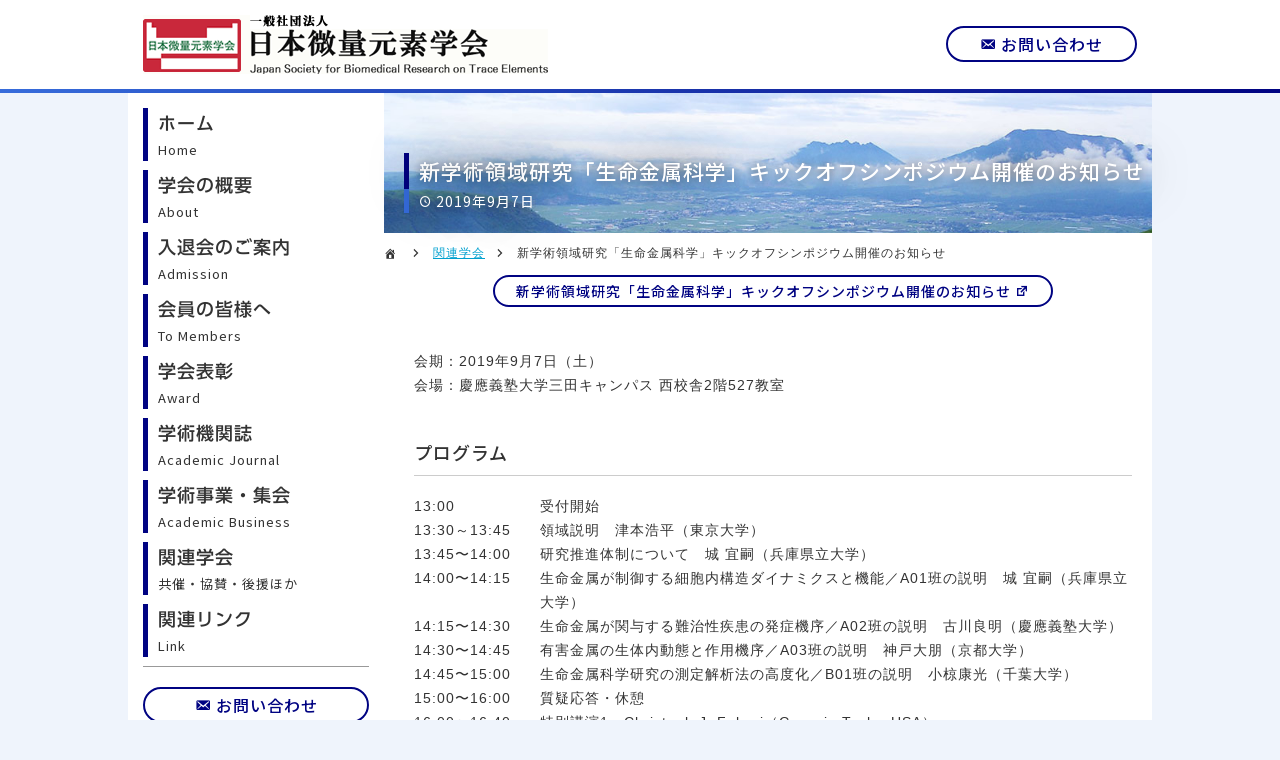

--- FILE ---
content_type: text/html; charset=UTF-8
request_url: https://www.brte.org/969/
body_size: 47117
content:
<!DOCTYPE html>
<html lang="ja">
<head>
<!-- Global site tag (gtag.js) - Google Analytics -->
<script async src="https://www.googletagmanager.com/gtag/js?id=G-JL66K223YC"></script>
<script>
  window.dataLayer = window.dataLayer || [];
  function gtag(){dataLayer.push(arguments);}
  gtag('js', new Date());

  gtag('config', 'G-JL66K223YC');
</script>

	<meta charset="UTF-8">
	<meta name="viewport" content="width=device-width, initial-scale=1, maximum-scale=1">

	
	
	<title>新学術領域研究「生命金属科学」キックオフシンポジウム開催のお知らせ &#8211; 日本微量元素学会</title>
<meta name='robots' content='max-image-preview:large' />
	<style>img:is([sizes="auto" i], [sizes^="auto," i]) { contain-intrinsic-size: 3000px 1500px }</style>
	<!-- Jetpack Site Verification Tags -->
<meta name="msvalidate.01" content="E5952068E1F4B1C8B8A503F10D0ACC70" />
<link rel='dns-prefetch' href='//stats.wp.com' />
<link rel="alternate" type="application/rss+xml" title="日本微量元素学会 &raquo; フィード" href="https://www.brte.org/feed/" />
<link rel="alternate" type="application/rss+xml" title="日本微量元素学会 &raquo; コメントフィード" href="https://www.brte.org/comments/feed/" />
<link rel="alternate" type="application/rss+xml" title="日本微量元素学会 &raquo; 新学術領域研究「生命金属科学」キックオフシンポジウム開催のお知らせ のコメントのフィード" href="https://www.brte.org/969/feed/" />
<script type="text/javascript">
/* <![CDATA[ */
window._wpemojiSettings = {"baseUrl":"https:\/\/s.w.org\/images\/core\/emoji\/16.0.1\/72x72\/","ext":".png","svgUrl":"https:\/\/s.w.org\/images\/core\/emoji\/16.0.1\/svg\/","svgExt":".svg","source":{"concatemoji":"https:\/\/www.brte.org\/wp-includes\/js\/wp-emoji-release.min.js?ver=6.8.3"}};
/*! This file is auto-generated */
!function(s,n){var o,i,e;function c(e){try{var t={supportTests:e,timestamp:(new Date).valueOf()};sessionStorage.setItem(o,JSON.stringify(t))}catch(e){}}function p(e,t,n){e.clearRect(0,0,e.canvas.width,e.canvas.height),e.fillText(t,0,0);var t=new Uint32Array(e.getImageData(0,0,e.canvas.width,e.canvas.height).data),a=(e.clearRect(0,0,e.canvas.width,e.canvas.height),e.fillText(n,0,0),new Uint32Array(e.getImageData(0,0,e.canvas.width,e.canvas.height).data));return t.every(function(e,t){return e===a[t]})}function u(e,t){e.clearRect(0,0,e.canvas.width,e.canvas.height),e.fillText(t,0,0);for(var n=e.getImageData(16,16,1,1),a=0;a<n.data.length;a++)if(0!==n.data[a])return!1;return!0}function f(e,t,n,a){switch(t){case"flag":return n(e,"\ud83c\udff3\ufe0f\u200d\u26a7\ufe0f","\ud83c\udff3\ufe0f\u200b\u26a7\ufe0f")?!1:!n(e,"\ud83c\udde8\ud83c\uddf6","\ud83c\udde8\u200b\ud83c\uddf6")&&!n(e,"\ud83c\udff4\udb40\udc67\udb40\udc62\udb40\udc65\udb40\udc6e\udb40\udc67\udb40\udc7f","\ud83c\udff4\u200b\udb40\udc67\u200b\udb40\udc62\u200b\udb40\udc65\u200b\udb40\udc6e\u200b\udb40\udc67\u200b\udb40\udc7f");case"emoji":return!a(e,"\ud83e\udedf")}return!1}function g(e,t,n,a){var r="undefined"!=typeof WorkerGlobalScope&&self instanceof WorkerGlobalScope?new OffscreenCanvas(300,150):s.createElement("canvas"),o=r.getContext("2d",{willReadFrequently:!0}),i=(o.textBaseline="top",o.font="600 32px Arial",{});return e.forEach(function(e){i[e]=t(o,e,n,a)}),i}function t(e){var t=s.createElement("script");t.src=e,t.defer=!0,s.head.appendChild(t)}"undefined"!=typeof Promise&&(o="wpEmojiSettingsSupports",i=["flag","emoji"],n.supports={everything:!0,everythingExceptFlag:!0},e=new Promise(function(e){s.addEventListener("DOMContentLoaded",e,{once:!0})}),new Promise(function(t){var n=function(){try{var e=JSON.parse(sessionStorage.getItem(o));if("object"==typeof e&&"number"==typeof e.timestamp&&(new Date).valueOf()<e.timestamp+604800&&"object"==typeof e.supportTests)return e.supportTests}catch(e){}return null}();if(!n){if("undefined"!=typeof Worker&&"undefined"!=typeof OffscreenCanvas&&"undefined"!=typeof URL&&URL.createObjectURL&&"undefined"!=typeof Blob)try{var e="postMessage("+g.toString()+"("+[JSON.stringify(i),f.toString(),p.toString(),u.toString()].join(",")+"));",a=new Blob([e],{type:"text/javascript"}),r=new Worker(URL.createObjectURL(a),{name:"wpTestEmojiSupports"});return void(r.onmessage=function(e){c(n=e.data),r.terminate(),t(n)})}catch(e){}c(n=g(i,f,p,u))}t(n)}).then(function(e){for(var t in e)n.supports[t]=e[t],n.supports.everything=n.supports.everything&&n.supports[t],"flag"!==t&&(n.supports.everythingExceptFlag=n.supports.everythingExceptFlag&&n.supports[t]);n.supports.everythingExceptFlag=n.supports.everythingExceptFlag&&!n.supports.flag,n.DOMReady=!1,n.readyCallback=function(){n.DOMReady=!0}}).then(function(){return e}).then(function(){var e;n.supports.everything||(n.readyCallback(),(e=n.source||{}).concatemoji?t(e.concatemoji):e.wpemoji&&e.twemoji&&(t(e.twemoji),t(e.wpemoji)))}))}((window,document),window._wpemojiSettings);
/* ]]> */
</script>
<style id='wp-emoji-styles-inline-css' type='text/css'>

	img.wp-smiley, img.emoji {
		display: inline !important;
		border: none !important;
		box-shadow: none !important;
		height: 1em !important;
		width: 1em !important;
		margin: 0 0.07em !important;
		vertical-align: -0.1em !important;
		background: none !important;
		padding: 0 !important;
	}
</style>
<link rel='stylesheet' id='wp-block-library-css' href='https://www.brte.org/wp-includes/css/dist/block-library/style.min.css?ver=6.8.3' type='text/css' media='all' />
<style id='classic-theme-styles-inline-css' type='text/css'>
/*! This file is auto-generated */
.wp-block-button__link{color:#fff;background-color:#32373c;border-radius:9999px;box-shadow:none;text-decoration:none;padding:calc(.667em + 2px) calc(1.333em + 2px);font-size:1.125em}.wp-block-file__button{background:#32373c;color:#fff;text-decoration:none}
</style>
<link rel='stylesheet' id='mediaelement-css' href='https://www.brte.org/wp-includes/js/mediaelement/mediaelementplayer-legacy.min.css?ver=4.2.17' type='text/css' media='all' />
<link rel='stylesheet' id='wp-mediaelement-css' href='https://www.brte.org/wp-includes/js/mediaelement/wp-mediaelement.min.css?ver=6.8.3' type='text/css' media='all' />
<style id='jetpack-sharing-buttons-style-inline-css' type='text/css'>
.jetpack-sharing-buttons__services-list{display:flex;flex-direction:row;flex-wrap:wrap;gap:0;list-style-type:none;margin:5px;padding:0}.jetpack-sharing-buttons__services-list.has-small-icon-size{font-size:12px}.jetpack-sharing-buttons__services-list.has-normal-icon-size{font-size:16px}.jetpack-sharing-buttons__services-list.has-large-icon-size{font-size:24px}.jetpack-sharing-buttons__services-list.has-huge-icon-size{font-size:36px}@media print{.jetpack-sharing-buttons__services-list{display:none!important}}.editor-styles-wrapper .wp-block-jetpack-sharing-buttons{gap:0;padding-inline-start:0}ul.jetpack-sharing-buttons__services-list.has-background{padding:1.25em 2.375em}
</style>
<style id='global-styles-inline-css' type='text/css'>
:root{--wp--preset--aspect-ratio--square: 1;--wp--preset--aspect-ratio--4-3: 4/3;--wp--preset--aspect-ratio--3-4: 3/4;--wp--preset--aspect-ratio--3-2: 3/2;--wp--preset--aspect-ratio--2-3: 2/3;--wp--preset--aspect-ratio--16-9: 16/9;--wp--preset--aspect-ratio--9-16: 9/16;--wp--preset--color--black: #000000;--wp--preset--color--cyan-bluish-gray: #abb8c3;--wp--preset--color--white: #ffffff;--wp--preset--color--pale-pink: #f78da7;--wp--preset--color--vivid-red: #cf2e2e;--wp--preset--color--luminous-vivid-orange: #ff6900;--wp--preset--color--luminous-vivid-amber: #fcb900;--wp--preset--color--light-green-cyan: #7bdcb5;--wp--preset--color--vivid-green-cyan: #00d084;--wp--preset--color--pale-cyan-blue: #8ed1fc;--wp--preset--color--vivid-cyan-blue: #0693e3;--wp--preset--color--vivid-purple: #9b51e0;--wp--preset--gradient--vivid-cyan-blue-to-vivid-purple: linear-gradient(135deg,rgba(6,147,227,1) 0%,rgb(155,81,224) 100%);--wp--preset--gradient--light-green-cyan-to-vivid-green-cyan: linear-gradient(135deg,rgb(122,220,180) 0%,rgb(0,208,130) 100%);--wp--preset--gradient--luminous-vivid-amber-to-luminous-vivid-orange: linear-gradient(135deg,rgba(252,185,0,1) 0%,rgba(255,105,0,1) 100%);--wp--preset--gradient--luminous-vivid-orange-to-vivid-red: linear-gradient(135deg,rgba(255,105,0,1) 0%,rgb(207,46,46) 100%);--wp--preset--gradient--very-light-gray-to-cyan-bluish-gray: linear-gradient(135deg,rgb(238,238,238) 0%,rgb(169,184,195) 100%);--wp--preset--gradient--cool-to-warm-spectrum: linear-gradient(135deg,rgb(74,234,220) 0%,rgb(151,120,209) 20%,rgb(207,42,186) 40%,rgb(238,44,130) 60%,rgb(251,105,98) 80%,rgb(254,248,76) 100%);--wp--preset--gradient--blush-light-purple: linear-gradient(135deg,rgb(255,206,236) 0%,rgb(152,150,240) 100%);--wp--preset--gradient--blush-bordeaux: linear-gradient(135deg,rgb(254,205,165) 0%,rgb(254,45,45) 50%,rgb(107,0,62) 100%);--wp--preset--gradient--luminous-dusk: linear-gradient(135deg,rgb(255,203,112) 0%,rgb(199,81,192) 50%,rgb(65,88,208) 100%);--wp--preset--gradient--pale-ocean: linear-gradient(135deg,rgb(255,245,203) 0%,rgb(182,227,212) 50%,rgb(51,167,181) 100%);--wp--preset--gradient--electric-grass: linear-gradient(135deg,rgb(202,248,128) 0%,rgb(113,206,126) 100%);--wp--preset--gradient--midnight: linear-gradient(135deg,rgb(2,3,129) 0%,rgb(40,116,252) 100%);--wp--preset--font-size--small: 13px;--wp--preset--font-size--medium: 20px;--wp--preset--font-size--large: 36px;--wp--preset--font-size--x-large: 42px;--wp--preset--spacing--20: 0.44rem;--wp--preset--spacing--30: 0.67rem;--wp--preset--spacing--40: 1rem;--wp--preset--spacing--50: 1.5rem;--wp--preset--spacing--60: 2.25rem;--wp--preset--spacing--70: 3.38rem;--wp--preset--spacing--80: 5.06rem;--wp--preset--shadow--natural: 6px 6px 9px rgba(0, 0, 0, 0.2);--wp--preset--shadow--deep: 12px 12px 50px rgba(0, 0, 0, 0.4);--wp--preset--shadow--sharp: 6px 6px 0px rgba(0, 0, 0, 0.2);--wp--preset--shadow--outlined: 6px 6px 0px -3px rgba(255, 255, 255, 1), 6px 6px rgba(0, 0, 0, 1);--wp--preset--shadow--crisp: 6px 6px 0px rgba(0, 0, 0, 1);}:where(.is-layout-flex){gap: 0.5em;}:where(.is-layout-grid){gap: 0.5em;}body .is-layout-flex{display: flex;}.is-layout-flex{flex-wrap: wrap;align-items: center;}.is-layout-flex > :is(*, div){margin: 0;}body .is-layout-grid{display: grid;}.is-layout-grid > :is(*, div){margin: 0;}:where(.wp-block-columns.is-layout-flex){gap: 2em;}:where(.wp-block-columns.is-layout-grid){gap: 2em;}:where(.wp-block-post-template.is-layout-flex){gap: 1.25em;}:where(.wp-block-post-template.is-layout-grid){gap: 1.25em;}.has-black-color{color: var(--wp--preset--color--black) !important;}.has-cyan-bluish-gray-color{color: var(--wp--preset--color--cyan-bluish-gray) !important;}.has-white-color{color: var(--wp--preset--color--white) !important;}.has-pale-pink-color{color: var(--wp--preset--color--pale-pink) !important;}.has-vivid-red-color{color: var(--wp--preset--color--vivid-red) !important;}.has-luminous-vivid-orange-color{color: var(--wp--preset--color--luminous-vivid-orange) !important;}.has-luminous-vivid-amber-color{color: var(--wp--preset--color--luminous-vivid-amber) !important;}.has-light-green-cyan-color{color: var(--wp--preset--color--light-green-cyan) !important;}.has-vivid-green-cyan-color{color: var(--wp--preset--color--vivid-green-cyan) !important;}.has-pale-cyan-blue-color{color: var(--wp--preset--color--pale-cyan-blue) !important;}.has-vivid-cyan-blue-color{color: var(--wp--preset--color--vivid-cyan-blue) !important;}.has-vivid-purple-color{color: var(--wp--preset--color--vivid-purple) !important;}.has-black-background-color{background-color: var(--wp--preset--color--black) !important;}.has-cyan-bluish-gray-background-color{background-color: var(--wp--preset--color--cyan-bluish-gray) !important;}.has-white-background-color{background-color: var(--wp--preset--color--white) !important;}.has-pale-pink-background-color{background-color: var(--wp--preset--color--pale-pink) !important;}.has-vivid-red-background-color{background-color: var(--wp--preset--color--vivid-red) !important;}.has-luminous-vivid-orange-background-color{background-color: var(--wp--preset--color--luminous-vivid-orange) !important;}.has-luminous-vivid-amber-background-color{background-color: var(--wp--preset--color--luminous-vivid-amber) !important;}.has-light-green-cyan-background-color{background-color: var(--wp--preset--color--light-green-cyan) !important;}.has-vivid-green-cyan-background-color{background-color: var(--wp--preset--color--vivid-green-cyan) !important;}.has-pale-cyan-blue-background-color{background-color: var(--wp--preset--color--pale-cyan-blue) !important;}.has-vivid-cyan-blue-background-color{background-color: var(--wp--preset--color--vivid-cyan-blue) !important;}.has-vivid-purple-background-color{background-color: var(--wp--preset--color--vivid-purple) !important;}.has-black-border-color{border-color: var(--wp--preset--color--black) !important;}.has-cyan-bluish-gray-border-color{border-color: var(--wp--preset--color--cyan-bluish-gray) !important;}.has-white-border-color{border-color: var(--wp--preset--color--white) !important;}.has-pale-pink-border-color{border-color: var(--wp--preset--color--pale-pink) !important;}.has-vivid-red-border-color{border-color: var(--wp--preset--color--vivid-red) !important;}.has-luminous-vivid-orange-border-color{border-color: var(--wp--preset--color--luminous-vivid-orange) !important;}.has-luminous-vivid-amber-border-color{border-color: var(--wp--preset--color--luminous-vivid-amber) !important;}.has-light-green-cyan-border-color{border-color: var(--wp--preset--color--light-green-cyan) !important;}.has-vivid-green-cyan-border-color{border-color: var(--wp--preset--color--vivid-green-cyan) !important;}.has-pale-cyan-blue-border-color{border-color: var(--wp--preset--color--pale-cyan-blue) !important;}.has-vivid-cyan-blue-border-color{border-color: var(--wp--preset--color--vivid-cyan-blue) !important;}.has-vivid-purple-border-color{border-color: var(--wp--preset--color--vivid-purple) !important;}.has-vivid-cyan-blue-to-vivid-purple-gradient-background{background: var(--wp--preset--gradient--vivid-cyan-blue-to-vivid-purple) !important;}.has-light-green-cyan-to-vivid-green-cyan-gradient-background{background: var(--wp--preset--gradient--light-green-cyan-to-vivid-green-cyan) !important;}.has-luminous-vivid-amber-to-luminous-vivid-orange-gradient-background{background: var(--wp--preset--gradient--luminous-vivid-amber-to-luminous-vivid-orange) !important;}.has-luminous-vivid-orange-to-vivid-red-gradient-background{background: var(--wp--preset--gradient--luminous-vivid-orange-to-vivid-red) !important;}.has-very-light-gray-to-cyan-bluish-gray-gradient-background{background: var(--wp--preset--gradient--very-light-gray-to-cyan-bluish-gray) !important;}.has-cool-to-warm-spectrum-gradient-background{background: var(--wp--preset--gradient--cool-to-warm-spectrum) !important;}.has-blush-light-purple-gradient-background{background: var(--wp--preset--gradient--blush-light-purple) !important;}.has-blush-bordeaux-gradient-background{background: var(--wp--preset--gradient--blush-bordeaux) !important;}.has-luminous-dusk-gradient-background{background: var(--wp--preset--gradient--luminous-dusk) !important;}.has-pale-ocean-gradient-background{background: var(--wp--preset--gradient--pale-ocean) !important;}.has-electric-grass-gradient-background{background: var(--wp--preset--gradient--electric-grass) !important;}.has-midnight-gradient-background{background: var(--wp--preset--gradient--midnight) !important;}.has-small-font-size{font-size: var(--wp--preset--font-size--small) !important;}.has-medium-font-size{font-size: var(--wp--preset--font-size--medium) !important;}.has-large-font-size{font-size: var(--wp--preset--font-size--large) !important;}.has-x-large-font-size{font-size: var(--wp--preset--font-size--x-large) !important;}
:where(.wp-block-post-template.is-layout-flex){gap: 1.25em;}:where(.wp-block-post-template.is-layout-grid){gap: 1.25em;}
:where(.wp-block-columns.is-layout-flex){gap: 2em;}:where(.wp-block-columns.is-layout-grid){gap: 2em;}
:root :where(.wp-block-pullquote){font-size: 1.5em;line-height: 1.6;}
</style>
<link rel='stylesheet' id='dashicons-css' href='https://www.brte.org/wp-includes/css/dashicons.min.css?ver=6.8.3' type='text/css' media='all' />
<link rel='stylesheet' id='style-css' href='https://www.brte.org/wp-content/themes/brte/style.css?ver=240906075706' type='text/css' media='all' />
<link rel='stylesheet' id='tablet-css' href='https://www.brte.org/wp-content/themes/brte/tablet.css?ver=240327004236' type='text/css' media='all' />
<link rel='stylesheet' id='phone-css' href='https://www.brte.org/wp-content/themes/brte/phone.css?ver=240906075513' type='text/css' media='all' />
<link rel='stylesheet' id='fonts-css' href='https://fonts.googleapis.com/css?family=Noto+Sans+JP%3A100%2C300%2C400%2C500%2C700%2C900%7CNoto+Serif+JP%3A200%2C300%2C400%2C500%2C600%2C700%2C900&#038;subset=japanese&#038;ver=6.8.3' type='text/css' media='all' />
<link rel='stylesheet' id='modaal-css' href='https://www.brte.org/wp-content/themes/brte/css/modaal.min.css?ver=6.8.3' type='text/css' media='all' />
<script type="text/javascript" src="https://www.brte.org/wp-includes/js/jquery/jquery.min.js?ver=3.7.1" id="jquery-core-js"></script>
<script type="text/javascript" src="https://www.brte.org/wp-includes/js/jquery/jquery-migrate.min.js?ver=3.4.1" id="jquery-migrate-js"></script>
<script type="text/javascript" src="//webfonts.sakura.ne.jp/js/sakura.js?ver=6.8.3" id="webfont-js"></script>
<script type="text/javascript" src="//ajax.googleapis.com/ajax/libs/jquery/2.2.4/jquery.min.js?ver=6.8.3" id="googlejquery-js"></script>
<script type="text/javascript" src="https://www.brte.org/wp-content/themes/brte/js/pagetop.js?ver=6.8.3" id="pagetop-js"></script>
<script type="text/javascript" src="https://www.brte.org/wp-content/themes/brte/js/modaal.min.js?ver=6.8.3" id="modaal-js"></script>
<link rel="https://api.w.org/" href="https://www.brte.org/wp-json/" /><link rel="alternate" title="JSON" type="application/json" href="https://www.brte.org/wp-json/wp/v2/posts/969" /><link rel="EditURI" type="application/rsd+xml" title="RSD" href="https://www.brte.org/xmlrpc.php?rsd" />
<meta name="generator" content="WordPress 6.8.3" />
<link rel="canonical" href="https://www.brte.org/969/" />
<link rel='shortlink' href='https://wp.me/pbnJoh-fD' />
<link rel="alternate" title="oEmbed (JSON)" type="application/json+oembed" href="https://www.brte.org/wp-json/oembed/1.0/embed?url=https%3A%2F%2Fwww.brte.org%2F969%2F" />
<link rel="alternate" title="oEmbed (XML)" type="text/xml+oembed" href="https://www.brte.org/wp-json/oembed/1.0/embed?url=https%3A%2F%2Fwww.brte.org%2F969%2F&#038;format=xml" />
	<style>img#wpstats{display:none}</style>
		<meta property="og:title" content="新学術領域研究「生命金属科学」キックオフシンポジウム開催のお知らせ" />
<meta property="og:description" content="新学術領域研究「生命金属科学」キックオフシンポジウム開催のお知らせ 会期： 2019年9月7日（土） 会場： 慶應義塾大学三田キャンパス 西校舎2階527教室 プログラム 13:00 受付開始 13:" />
<meta property="og:type" content="article" />
<meta property="og:url" content="https://www.brte.org/969/" />
<meta property="og:image" content="" />
<meta property="og:site_name" content="日本微量元素学会" />
<meta property="og:locale" content="ja_JP" />
	<style type="text/css">
		article > #hgroup {
			background-image: url('https://www.brte.org/wp-content/uploads/2019/10/191028_header.jpg');
		}
	</style>
	<style type="text/css" id="custom-background-css">
body.custom-background { background-color: #eff4fc; }
</style>
	<link rel="icon" href="https://www.brte.org/wp-content/uploads/2021/02/210205_favicon.png" sizes="32x32" />
<link rel="icon" href="https://www.brte.org/wp-content/uploads/2021/02/210205_favicon.png" sizes="192x192" />
<link rel="apple-touch-icon" href="https://www.brte.org/wp-content/uploads/2021/02/210205_favicon.png" />
<meta name="msapplication-TileImage" content="https://www.brte.org/wp-content/uploads/2021/02/210205_favicon.png" />
</head>

<body class="wp-singular post-template-default single single-post postid-969 single-format-standard custom-background wp-theme-brte">
<div id="modal">
	<div id="global">
		<ul id="menu-%e3%82%b0%e3%83%ad%e3%83%bc%e3%83%90%e3%83%ab" class="menu"><li id="menu-item-20" class="menu-item menu-item-type-post_type menu-item-object-page menu-item-home menu-item-has-children menu-item-20"><a href="https://www.brte.org/">ホーム</a>
<ul class="sub-menu">
	<li id="menu-item-362" class="menu-item menu-item-type-post_type menu-item-object-page current_page_parent menu-item-362"><a href="https://www.brte.org/article/">更新履歴</a></li>
	<li id="menu-item-363" class="menu-item menu-item-type-post_type menu-item-object-page menu-item-363"><a href="https://www.brte.org/sitemap/">サイトマップ</a></li>
</ul>
</li>
<li id="menu-item-45" class="menu-item menu-item-type-post_type menu-item-object-page menu-item-has-children menu-item-45"><a href="https://www.brte.org/about/">学会の概要</a>
<ul class="sub-menu">
	<li id="menu-item-46" class="menu-item menu-item-type-post_type menu-item-object-page menu-item-46"><a href="https://www.brte.org/about/">理事長挨拶</a></li>
	<li id="menu-item-357" class="menu-item menu-item-type-post_type menu-item-object-page menu-item-357"><a href="https://www.brte.org/about/purpose/">沿革・目的・活動</a></li>
	<li id="menu-item-331" class="menu-item menu-item-type-post_type menu-item-object-page menu-item-331"><a href="https://www.brte.org/about/history/">歴代理事長・歴代会長</a></li>
	<li id="menu-item-335" class="menu-item menu-item-type-post_type menu-item-object-page menu-item-335"><a href="https://www.brte.org/about/system/">組織</a></li>
	<li id="menu-item-306" class="menu-item menu-item-type-post_type menu-item-object-page menu-item-306"><a href="https://www.brte.org/about/job/">職務分担一覧</a></li>
	<li id="menu-item-341" class="menu-item menu-item-type-post_type menu-item-object-page menu-item-341"><a href="https://www.brte.org/about/rule/">定款</a></li>
	<li id="menu-item-1233" class="menu-item menu-item-type-post_type menu-item-object-page menu-item-1233"><a href="https://www.brte.org/about/bylaws/">施行細則</a></li>
	<li id="menu-item-344" class="menu-item menu-item-type-post_type menu-item-object-page menu-item-344"><a href="https://www.brte.org/about/election/">役員選出規程</a></li>
	<li id="menu-item-1328" class="menu-item menu-item-type-post_type menu-item-object-page menu-item-1328"><a href="https://www.brte.org/about/election-delegate/">代議員選出実施要項</a></li>
</ul>
</li>
<li id="menu-item-63" class="menu-item menu-item-type-post_type menu-item-object-page menu-item-has-children menu-item-63"><a href="https://www.brte.org/offer/">入退会のご案内</a>
<ul class="sub-menu">
	<li id="menu-item-64" class="menu-item menu-item-type-post_type menu-item-object-page menu-item-64"><a href="https://www.brte.org/offer/">入会のご案内</a></li>
	<li id="menu-item-120" class="menu-item menu-item-type-post_type menu-item-object-page menu-item-120"><a href="https://www.brte.org/offer/payment/">会費納入方法</a></li>
	<li id="menu-item-118" class="menu-item menu-item-type-post_type menu-item-object-page menu-item-118"><a href="https://www.brte.org/offer/change/">会員情報の変更・退会</a></li>
	<li id="menu-item-119" class="menu-item menu-item-type-post_type menu-item-object-page menu-item-119"><a href="https://www.brte.org/offer/supporter/">賛助会員のご案内</a></li>
</ul>
</li>
<li id="menu-item-65" class="menu-item menu-item-type-post_type menu-item-object-page menu-item-has-children menu-item-65"><a href="https://www.brte.org/member/">会員の皆様へ</a>
<ul class="sub-menu">
	<li id="menu-item-66" class="menu-item menu-item-type-post_type menu-item-object-page menu-item-66"><a href="https://www.brte.org/member/">会員の皆様へ</a></li>
	<li id="menu-item-196" class="menu-item menu-item-type-post_type menu-item-object-page menu-item-196"><a href="https://www.brte.org/?page_id=190">代議員の推薦</a></li>
	<li id="menu-item-985" class="menu-item menu-item-type-post_type menu-item-object-page menu-item-985"><a href="https://www.brte.org/member/login/">会議資料</a></li>
</ul>
</li>
<li id="menu-item-1932" class="menu-item menu-item-type-post_type menu-item-object-page menu-item-has-children menu-item-1932"><a href="https://www.brte.org/award/">学会表彰</a>
<ul class="sub-menu">
	<li id="menu-item-1938" class="menu-item menu-item-type-post_type menu-item-object-page menu-item-1938"><a href="https://www.brte.org/award/">応募・推薦について</a></li>
	<li id="menu-item-1933" class="menu-item menu-item-type-post_type menu-item-object-page menu-item-1933"><a href="https://www.brte.org/award/history/">学会表彰 歴代受賞者</a></li>
	<li id="menu-item-1934" class="menu-item menu-item-type-post_type menu-item-object-page menu-item-1934"><a href="https://www.brte.org/award/rule-research/">野見山賞／浜理薬品賞 規程</a></li>
	<li id="menu-item-1935" class="menu-item menu-item-type-post_type menu-item-object-page menu-item-1935"><a href="https://www.brte.org/award/rule-jsbrte/">学会賞および奨励賞 規程</a></li>
	<li id="menu-item-1936" class="menu-item menu-item-type-post_type menu-item-object-page menu-item-1936"><a href="https://www.brte.org/award/rule-merit/">功労賞 規程</a></li>
</ul>
</li>
<li id="menu-item-67" class="menu-item menu-item-type-post_type menu-item-object-page menu-item-has-children menu-item-67"><a href="https://www.brte.org/organ/">学術機関誌</a>
<ul class="sub-menu">
	<li id="menu-item-1125" class="menu-item menu-item-type-post_type menu-item-object-page menu-item-1125"><a href="https://www.brte.org/organ/">Biomedical Research on Trace Elements</a></li>
	<li id="menu-item-1119" class="menu-item menu-item-type-custom menu-item-object-custom menu-item-1119"><a target="_blank" href="https://metallomicsresearch.brte.org/">Metallomics Research</a></li>
</ul>
</li>
<li id="menu-item-1064" class="menu-item menu-item-type-taxonomy menu-item-object-category menu-item-has-children menu-item-1064"><a href="https://www.brte.org/category/%e5%ad%a6%e8%a1%93%e9%9b%86%e4%bc%9a/">学術事業・集会</a>
<ul class="sub-menu">
	<li id="menu-item-968" class="menu-item menu-item-type-taxonomy menu-item-object-category menu-item-968"><a href="https://www.brte.org/category/%e5%ad%a6%e8%a1%93%e9%9b%86%e4%bc%9a/">主催からのお知らせ</a></li>
	<li id="menu-item-2060" class="menu-item menu-item-type-post_type menu-item-object-page menu-item-2060"><a href="https://www.brte.org/business/meeting-award/">大会表彰 歴代受賞者</a></li>
	<li id="menu-item-70" class="menu-item menu-item-type-post_type menu-item-object-page menu-item-70"><a href="https://www.brte.org/business/">学術事業の届出について</a></li>
	<li id="menu-item-464" class="menu-item menu-item-type-post_type menu-item-object-page menu-item-464"><a href="https://www.brte.org/business/guideline/">学術事業運営細則</a></li>
</ul>
</li>
<li id="menu-item-2073" class="menu-item menu-item-type-taxonomy menu-item-object-category current-post-ancestor current-menu-parent current-post-parent menu-item-has-children menu-item-2073"><a href="https://www.brte.org/category/%e9%96%a2%e9%80%a3%e5%ad%a6%e4%bc%9a/">関連学会</a>
<ul class="sub-menu">
	<li id="menu-item-967" class="menu-item menu-item-type-taxonomy menu-item-object-category current-post-ancestor current-menu-parent current-post-parent menu-item-967"><a href="https://www.brte.org/category/%e9%96%a2%e9%80%a3%e5%ad%a6%e4%bc%9a/">関連学会からのお知らせ</a></li>
	<li id="menu-item-467" class="menu-item menu-item-type-post_type menu-item-object-page menu-item-467"><a href="https://www.brte.org/sponsorship/">共催・協賛・後援の申請</a></li>
</ul>
</li>
<li id="menu-item-28" class="menu-item menu-item-type-post_type menu-item-object-page menu-item-28"><a href="https://www.brte.org/link/">関連リンク</a></li>
</ul>		<p><a href="https://pro.form-mailer.jp/fms/743933f1182021" target="_blank">お問い合わせ</a></p>
	</div>
</div>

<header role="banner">
	<div class="inner">
				<div class="logo"><a href="https://www.brte.org" title="日本微量元素学会"><img src="https://www.brte.org/wp-content/themes/brte/images/logo_00.png" alt="日本微量元素学会"></a></div>
				<ul>
			<li class="contact"><a href="https://pro.form-mailer.jp/fms/743933f1182021" target="_blank">お問い合わせ</a></li>
			<li class="menu"><a href="#modal" class="modal" title="メニュー">メニュー</a></li>
		</ul>
	</div>
</header>

<main role="main">
<aside role="complementary">

	<nav class="menu_main group"><ul id="menu-%e3%82%b0%e3%83%ad%e3%83%bc%e3%83%90%e3%83%ab-1" class="menu"><li id="menu-item-20" class="menu-item menu-item-type-post_type menu-item-object-page menu-item-home menu-item-has-children"><a href="https://www.brte.org/"><span class="menu_title">ホーム</span><span class="menu_description">Home</span></a>
<ul class="sub-menu">
	<li id="menu-item-362" class="menu-item menu-item-type-post_type menu-item-object-page current_page_parent"><a href="https://www.brte.org/article/"><span class="menu_title">更新履歴</span></a></li>
	<li id="menu-item-363" class="menu-item menu-item-type-post_type menu-item-object-page"><a href="https://www.brte.org/sitemap/"><span class="menu_title">サイトマップ</span></a></li>
</ul>
</li>
<li id="menu-item-45" class="menu-item menu-item-type-post_type menu-item-object-page menu-item-has-children"><a href="https://www.brte.org/about/"><span class="menu_title">学会の概要</span><span class="menu_description">About</span></a>
<ul class="sub-menu">
	<li id="menu-item-46" class="menu-item menu-item-type-post_type menu-item-object-page"><a href="https://www.brte.org/about/"><span class="menu_title">理事長挨拶</span></a></li>
	<li id="menu-item-357" class="menu-item menu-item-type-post_type menu-item-object-page"><a href="https://www.brte.org/about/purpose/"><span class="menu_title">沿革・目的・活動</span></a></li>
	<li id="menu-item-331" class="menu-item menu-item-type-post_type menu-item-object-page"><a href="https://www.brte.org/about/history/"><span class="menu_title">歴代理事長・歴代会長</span></a></li>
	<li id="menu-item-335" class="menu-item menu-item-type-post_type menu-item-object-page"><a href="https://www.brte.org/about/system/"><span class="menu_title">組織</span></a></li>
	<li id="menu-item-306" class="menu-item menu-item-type-post_type menu-item-object-page"><a href="https://www.brte.org/about/job/"><span class="menu_title">職務分担一覧</span></a></li>
	<li id="menu-item-341" class="menu-item menu-item-type-post_type menu-item-object-page"><a href="https://www.brte.org/about/rule/"><span class="menu_title">定款</span></a></li>
	<li id="menu-item-1233" class="menu-item menu-item-type-post_type menu-item-object-page"><a href="https://www.brte.org/about/bylaws/"><span class="menu_title">施行細則</span></a></li>
	<li id="menu-item-344" class="menu-item menu-item-type-post_type menu-item-object-page"><a href="https://www.brte.org/about/election/"><span class="menu_title">役員選出規程</span></a></li>
	<li id="menu-item-1328" class="menu-item menu-item-type-post_type menu-item-object-page"><a href="https://www.brte.org/about/election-delegate/"><span class="menu_title">代議員選出実施要項</span></a></li>
</ul>
</li>
<li id="menu-item-63" class="menu-item menu-item-type-post_type menu-item-object-page menu-item-has-children"><a href="https://www.brte.org/offer/"><span class="menu_title">入退会のご案内</span><span class="menu_description">Admission</span></a>
<ul class="sub-menu">
	<li id="menu-item-64" class="menu-item menu-item-type-post_type menu-item-object-page"><a href="https://www.brte.org/offer/"><span class="menu_title">入会のご案内</span></a></li>
	<li id="menu-item-120" class="menu-item menu-item-type-post_type menu-item-object-page"><a href="https://www.brte.org/offer/payment/"><span class="menu_title">会費納入方法</span></a></li>
	<li id="menu-item-118" class="menu-item menu-item-type-post_type menu-item-object-page"><a href="https://www.brte.org/offer/change/"><span class="menu_title">会員情報の変更・退会</span></a></li>
	<li id="menu-item-119" class="menu-item menu-item-type-post_type menu-item-object-page"><a href="https://www.brte.org/offer/supporter/"><span class="menu_title">賛助会員のご案内</span></a></li>
</ul>
</li>
<li id="menu-item-65" class="menu-item menu-item-type-post_type menu-item-object-page menu-item-has-children"><a href="https://www.brte.org/member/"><span class="menu_title">会員の皆様へ</span><span class="menu_description">To Members</span></a>
<ul class="sub-menu">
	<li id="menu-item-66" class="menu-item menu-item-type-post_type menu-item-object-page"><a href="https://www.brte.org/member/"><span class="menu_title">会員の皆様へ</span></a></li>
	<li id="menu-item-196" class="menu-item menu-item-type-post_type menu-item-object-page"><a href="https://www.brte.org/?page_id=190"><span class="menu_title">代議員の推薦</span></a></li>
	<li id="menu-item-985" class="menu-item menu-item-type-post_type menu-item-object-page"><a href="https://www.brte.org/member/login/"><span class="menu_title">会議資料</span></a></li>
</ul>
</li>
<li id="menu-item-1932" class="menu-item menu-item-type-post_type menu-item-object-page menu-item-has-children"><a href="https://www.brte.org/award/"><span class="menu_title">学会表彰</span><span class="menu_description">Award</span></a>
<ul class="sub-menu">
	<li id="menu-item-1938" class="menu-item menu-item-type-post_type menu-item-object-page"><a href="https://www.brte.org/award/"><span class="menu_title">応募・推薦について</span></a></li>
	<li id="menu-item-1933" class="menu-item menu-item-type-post_type menu-item-object-page"><a href="https://www.brte.org/award/history/"><span class="menu_title">学会表彰 歴代受賞者</span></a></li>
	<li id="menu-item-1934" class="menu-item menu-item-type-post_type menu-item-object-page"><a href="https://www.brte.org/award/rule-research/"><span class="menu_title">野見山賞／浜理薬品賞 規程</span></a></li>
	<li id="menu-item-1935" class="menu-item menu-item-type-post_type menu-item-object-page"><a href="https://www.brte.org/award/rule-jsbrte/"><span class="menu_title">学会賞および奨励賞 規程</span></a></li>
	<li id="menu-item-1936" class="menu-item menu-item-type-post_type menu-item-object-page"><a href="https://www.brte.org/award/rule-merit/"><span class="menu_title">功労賞 規程</span></a></li>
</ul>
</li>
<li id="menu-item-67" class="menu-item menu-item-type-post_type menu-item-object-page menu-item-has-children"><a href="https://www.brte.org/organ/"><span class="menu_title">学術機関誌</span><span class="menu_description">Academic Journal</span></a>
<ul class="sub-menu">
	<li id="menu-item-1125" class="menu-item menu-item-type-post_type menu-item-object-page"><a href="https://www.brte.org/organ/"><span class="menu_title">Biomedical Research on Trace Elements</span></a></li>
	<li id="menu-item-1119" class="menu-item menu-item-type-custom menu-item-object-custom"><a target="_blank" href="https://metallomicsresearch.brte.org/"><span class="menu_title">Metallomics Research</span></a></li>
</ul>
</li>
<li id="menu-item-1064" class="menu-item menu-item-type-taxonomy menu-item-object-category menu-item-has-children"><a href="https://www.brte.org/category/%e5%ad%a6%e8%a1%93%e9%9b%86%e4%bc%9a/"><span class="menu_title">学術事業・集会</span><span class="menu_description">Academic Business</span></a>
<ul class="sub-menu">
	<li id="menu-item-968" class="menu-item menu-item-type-taxonomy menu-item-object-category"><a href="https://www.brte.org/category/%e5%ad%a6%e8%a1%93%e9%9b%86%e4%bc%9a/"><span class="menu_title">主催からのお知らせ</span></a></li>
	<li id="menu-item-2060" class="menu-item menu-item-type-post_type menu-item-object-page"><a href="https://www.brte.org/business/meeting-award/"><span class="menu_title">大会表彰 歴代受賞者</span></a></li>
	<li id="menu-item-70" class="menu-item menu-item-type-post_type menu-item-object-page"><a href="https://www.brte.org/business/"><span class="menu_title">学術事業の届出について</span></a></li>
	<li id="menu-item-464" class="menu-item menu-item-type-post_type menu-item-object-page"><a href="https://www.brte.org/business/guideline/"><span class="menu_title">学術事業運営細則</span></a></li>
</ul>
</li>
<li id="menu-item-2073" class="menu-item menu-item-type-taxonomy menu-item-object-category current-post-ancestor current-menu-parent current-post-parent menu-item-has-children"><a href="https://www.brte.org/category/%e9%96%a2%e9%80%a3%e5%ad%a6%e4%bc%9a/"><span class="menu_title">関連学会</span><span class="menu_description">共催・協賛・後援ほか</span></a>
<ul class="sub-menu">
	<li id="menu-item-967" class="menu-item menu-item-type-taxonomy menu-item-object-category current-post-ancestor current-menu-parent current-post-parent"><a href="https://www.brte.org/category/%e9%96%a2%e9%80%a3%e5%ad%a6%e4%bc%9a/"><span class="menu_title">関連学会からのお知らせ</span></a></li>
	<li id="menu-item-467" class="menu-item menu-item-type-post_type menu-item-object-page"><a href="https://www.brte.org/sponsorship/"><span class="menu_title">共催・協賛・後援の申請</span></a></li>
</ul>
</li>
<li id="menu-item-28" class="menu-item menu-item-type-post_type menu-item-object-page"><a href="https://www.brte.org/link/"><span class="menu_title">関連リンク</span><span class="menu_description">Link</span></a></li>
</ul></nav>
	<div class="widget contact">
		<ul>
			<li><a href="https://pro.form-mailer.jp/fms/743933f1182021" target="_blank">お問い合わせ</a></li>
		</ul>
	</div>

	<div class="widget">
		<h2>日本微量元素学会事務局</h2>
		<address>株式会社成進社印刷内<br>
〒390-0815<br>
長野県松本市深志2丁目8-13<br>
TEL. <a href="tel:0263322301" title="0263-32-2301">0263-32-2301</a></address>
	</div>

</aside>
<article class="post-969 post type-post status-publish format-standard hentry category-7">

	<div id="hgroup">
		<h1 id="969">新学術領域研究「生命金属科学」キックオフシンポジウム開催のお知らせ</h1>
				<time>2019年9月7日</time>
			</div>

	<ul id="bread">
		<li class="page_item page-item-2"><a href="https://www.brte.org/">ホーム</a></li>
			<li><a href="https://www.brte.org/category/%e9%96%a2%e9%80%a3%e5%ad%a6%e4%bc%9a/" rel="category tag">関連学会</a></li>
			<li>新学術領域研究「生命金属科学」キックオフシンポジウム開催のお知らせ</li>
	</ul>


	<div class="entry clearfix">
	
		
<div class="offer_a"><p><a href="https://bio-metal.org/" target="_blank" rel="noreferrer noopener" aria-label="新学術領域研究「生命金属科学」キックオフシンポジウム開催のお知らせ (opens in a new tab)">新学術領域研究「生命金属科学」キックオフシンポジウム開催のお知らせ</a></p></div>



<div class="organ_a"><dl><dt>会期：</dt><dd>2019年9月7日（土）</dd></dl><dl><dt>会場：</dt><dd>慶應義塾大学三田キャンパス 西校舎2階527教室</dd></dl></div>



<h3 class="wp-block-heading">プログラム</h3>



<div class="meeting_a wide"><dl><dt>13:00</dt><dd>受付開始</dd></dl><dl><dt>13:30～13:45</dt><dd>領域説明　津本浩平（東京大学）</dd></dl><dl><dt>13:45〜14:00</dt><dd>研究推進体制について　城 宜嗣（兵庫県立大学）</dd></dl><dl><dt>14:00〜14:15</dt><dd>生命金属が制御する細胞内構造ダイナミクスと機能／A01班の説明　城 宜嗣（兵庫県立大学）</dd></dl><dl><dt>14:15〜14:30</dt><dd>生命金属が関与する難治性疾患の発症機序／A02班の説明　古川良明（慶應義塾大学）</dd></dl><dl><dt>14:30〜14:45</dt><dd>有害金属の生体内動態と作用機序／A03班の説明　神戸大朋（京都大学）</dd></dl><dl><dt>14:45〜15:00</dt><dd>生命金属科学研究の測定解析法の高度化／B01班の説明　小椋康光（千葉大学）</dd></dl><dl><dt>15:00〜16:00</dt><dd>質疑応答・休憩</dd></dl><dl><dt>16:00〜16:40</dt><dd>特別講演1　Christoph J. Fahrni（Georgia Tech., USA）</dd></dl><dl><dt>16:40〜17:20</dt><dd>特別講演2　Thomas V. O’Halloran（Northwestern Univ., USA）</dd></dl><dl><dt>17:20〜17:25</dt><dd>閉会の辞　津本浩平（東京大学）</dd></dl></div>



<h3 class="wp-block-heading">問合先</h3>



<address>k-tsumoto@protein.t.u-tokyo.ac.jp</address>

	
	</div>

	
	
<!-- You can start editing here. -->


			<!-- If comments are closed. -->
		<p class="nocomments">コメントは受け付けていません。</p>

	


	<ul id="taxonomies">
		<li><a href="https://www.brte.org/category/%e9%96%a2%e9%80%a3%e5%ad%a6%e4%bc%9a/" rel="category tag">関連学会</a></li>
			</ul>

		<ul id="post_link">
				<li><a href="https://www.brte.org/322/" rel="prev">前の記事</a></li>
						<li><a href="https://www.brte.org/593/" rel="next">次の記事</a></li>
			</ul>
	


</article>

</main>

<div id="pagetop">
	<p>ページトップ</p>
</div>

<footer role="contentinfo">
	<div class="sponsor">
		<ul class="clearfix">
			<li><a href="https://www.hamarichemicals.com/jpn/home/" target="_blank"><img src="https://www.brte.org/wp-content/uploads/2020/04/link_25.gif" alt="浜理薬品工業株式会社" /></a></li>
<li><a href="http://www.perkinelmer.co.jp/" target="_blank"><img src="https://www.brte.org/wp-content/uploads/2020/04/link_26.gif" alt="株式会社パーキンスエルマージャパン" /></a></li>
<li><a href="https://www.an.shimadzu.co.jp/" target="_blank"><img src="https://www.brte.org/wp-content/uploads/2020/04/link_27.gif" alt="株式会社島津製作所" /></a></li>
<li><a href="https://www.asai-ge.co.jp/" target="_blank"><img src="https://www.brte.org/wp-content/uploads/2020/05/link_28.gif" alt="株式会社浅井ゲルマニウム研究所" /></a></li>
<li><a href="https://www.renatech.net/" target="_blank"><img src="https://www.brte.org/wp-content/uploads/2020/07/link_32.gif" alt="株式会社レナテック" /></a></li>
<li><a href="https://www.thermofisher.com/" target="_blank"><img src="https://www.brte.org/wp-content/uploads/2021/05/thermofisher.gif" alt="サーモフィッシャーサイエンティフィック株式会社" /></a></li>
		</ul>
	</div>
	<div class="top">
		<div class="inner">
			<div class="left">
				<h2>日本微量元素学会事務局</h2>
				<address>株式会社成進社印刷内<br>
					〒390-0815 長野県松本市深志2丁目8-13<br>
TEL. <a href="tel:0263322301" title="0263-32-2301">0263-32-2301</a>　FAX. 0263-36-4691</address>
			</div>
			<p><a href="https://pro.form-mailer.jp/fms/743933f1182021" target="_blank">お問い合わせ</a></p>
		</div>
	</div>
	<div class="bottom">
		<ul id="menu-%e4%b8%80%e8%a6%a7" class="menu"><li id="menu-item-30" class="menu-item menu-item-type-post_type menu-item-object-page menu-item-home menu-item-30"><a href="https://www.brte.org/">ホーム</a></li>
<li id="menu-item-575" class="menu-item menu-item-type-post_type menu-item-object-page menu-item-575"><a href="https://www.brte.org/about/">学会の概要</a></li>
<li id="menu-item-576" class="menu-item menu-item-type-post_type menu-item-object-page menu-item-576"><a href="https://www.brte.org/offer/">入会のご案内</a></li>
<li id="menu-item-577" class="menu-item menu-item-type-post_type menu-item-object-page menu-item-577"><a href="https://www.brte.org/member/">会員の皆様へ</a></li>
<li id="menu-item-1939" class="menu-item menu-item-type-post_type menu-item-object-page menu-item-1939"><a href="https://www.brte.org/award/">学会表彰</a></li>
<li id="menu-item-578" class="menu-item menu-item-type-post_type menu-item-object-page menu-item-578"><a href="https://www.brte.org/organ/">学術機関誌</a></li>
<li id="menu-item-579" class="menu-item menu-item-type-post_type menu-item-object-page menu-item-579"><a href="https://www.brte.org/business/">学術事業・集会</a></li>
<li id="menu-item-581" class="menu-item menu-item-type-post_type menu-item-object-page menu-item-581"><a href="https://www.brte.org/member/login/">過去会議資料</a></li>
<li id="menu-item-582" class="menu-item menu-item-type-post_type menu-item-object-page menu-item-582"><a href="https://www.brte.org/link/">関連リンク</a></li>
<li id="menu-item-31" class="menu-item menu-item-type-post_type menu-item-object-page current_page_parent menu-item-31"><a href="https://www.brte.org/article/">更新履歴</a></li>
<li id="menu-item-33" class="menu-item menu-item-type-post_type menu-item-object-page menu-item-privacy-policy menu-item-33"><a rel="privacy-policy" href="https://www.brte.org/privacy/">個人情報保護方針</a></li>
<li id="menu-item-105" class="menu-item menu-item-type-post_type menu-item-object-page menu-item-105"><a href="https://www.brte.org/webpage/">ホームページについて</a></li>
<li id="menu-item-34" class="menu-item menu-item-type-post_type menu-item-object-page menu-item-34"><a href="https://www.brte.org/sitemap/">サイトマップ</a></li>
</ul>		<small>&copy; 2019 <a href="https://www.brte.org" title="Japan Society for Biomedical Research on Trace Elements">Japan Society for Biomedical Research on Trace Elements</a>.</small>
	</div>
</footer>

<script type="speculationrules">
{"prefetch":[{"source":"document","where":{"and":[{"href_matches":"\/*"},{"not":{"href_matches":["\/wp-*.php","\/wp-admin\/*","\/wp-content\/uploads\/*","\/wp-content\/*","\/wp-content\/plugins\/*","\/wp-content\/themes\/brte\/*","\/*\\?(.+)"]}},{"not":{"selector_matches":"a[rel~=\"nofollow\"]"}},{"not":{"selector_matches":".no-prefetch, .no-prefetch a"}}]},"eagerness":"conservative"}]}
</script>
<script type="text/javascript" id="jetpack-stats-js-before">
/* <![CDATA[ */
_stq = window._stq || [];
_stq.push([ "view", JSON.parse("{\"v\":\"ext\",\"blog\":\"168195725\",\"post\":\"969\",\"tz\":\"9\",\"srv\":\"www.brte.org\",\"j\":\"1:15.3.1\"}") ]);
_stq.push([ "clickTrackerInit", "168195725", "969" ]);
/* ]]> */
</script>
<script type="text/javascript" src="https://stats.wp.com/e-202604.js" id="jetpack-stats-js" defer="defer" data-wp-strategy="defer"></script>
<script type="text/javascript" src="https://www.brte.org/wp-content/themes/brte/js/modal.js?ver=6.8.3" id="modal-js"></script>
<script type="text/javascript" src="https://www.brte.org/wp-includes/js/comment-reply.min.js?ver=6.8.3" id="comment-reply-js" async="async" data-wp-strategy="async"></script>
</body>
</html>

--- FILE ---
content_type: text/css
request_url: https://www.brte.org/wp-content/themes/brte/style.css?ver=240906075706
body_size: 38564
content:
@charset "utf-8";
/*
Theme Name: Japan Society for Biomedical Research on Trace Elements
Version: 1.0beta
Author: Tomofumi Aizawa
*/

/*
"Noto Sans JP" licensed under the SIL Open Font License
"Noto Serif JP" licensed under the SIL Open Font License
https://www.brte.org/
*/

/* Eric Meyer's Reset CSS v2.0 - http://cssreset.com */
html,body,div,span,applet,object,iframe,h1,h2,h3,h4,h5,h6,p,blockquote,pre,a,abbr,acronym,address,big,cite,code,del,dfn,em,img,ins,kbd,q,s,samp,small,strike,strong,sub,sup,tt,var,b,u,i,center,dl,dt,dd,ol,ul,li,fieldset,form,label,legend,table,caption,tbody,tfoot,thead,tr,th,td,article,aside,canvas,details,embed,figure,figcaption,footer,header,hgroup,menu,nav,output,ruby,section,summary,time,mark,audio,video{border:0;font-size:100%;font:inherit;vertical-align:baseline;margin:0;padding:0}article,aside,details,figcaption,figure,footer,header,hgroup,menu,nav,section{display:block}body{line-height:1}ol,ul{list-style:none}blockquote,q{quotes:none}blockquote:before,blockquote:after,q:before,q:after{content:none}table{border-collapse:collapse;border-spacing:0}

/*-----------------------------------------------------
	base
------------------------------------------------------*/

html {
	font-size: 62.5%;
}
body {
	color: #333;
	line-height: 1.75;
	letter-spacing: .1em;
	text-align: center;
	font-family: sans-serif;
}
a {
	color: #00a0cf;
	-moz-transition: all 1s ease;
	-webkit-transition: all 1s ease;
	transition: all 1s ease;
}
img, iframe, object {
	max-width: 100%;
}
img {
	height: auto;
}
a img {
	-moz-transition: opacity 1s ease-out;
	-webkit-transition: opacity 1s ease-out;
	transition: opacity 1s ease-out;
}
a:hover img {
	-moz-opacity: 0.6;
	-webkit-opacity: 0.6;
	opacity: 0.6;
}

/*-----------------------------------------------------
	header
------------------------------------------------------*/

header {
	background: #fff;
}
header > p {
	display: none;
}
header:after {
	content: '.';
	font-size: 0;
	display: block;
	height: 4px;
	width: 100%;
	background: -moz-linear-gradient(left, #376cdb 0%, #000382 100%);
	background: -webkit-linear-gradient(left, #376cdb 0%, #000382 100%);
	background: linear-gradient(to right, #376cdb 0%, #000382 100%);
}
header .inner {
	width: 100%;
	max-width: 1024px;
	margin: 0 auto;
	display: table;
}
header .inner .logo, header .inner ul {
	display: table-cell;
	vertical-align: middle;
	padding: 1.5rem;
}
header .inner .logo {
	text-align: left;
	font-size: 0;
}
header .inner ul li {
	text-align: right;
}
header .inner ul .contact {
	display: block;
	line-height: 1.5;
	font-family: 'Noto Sans JP', sans-serif;
	font-weight: 500;
	font-size: 1.6em;
}
header .inner ul .contact a {
	border: 2px solid #000382;
	color: #000382;
	padding: 0.25em 2em;
	-moz-border-radius: 1.15em;
	-webkit-border-radius: 1.15em;
	border-radius: 1.15em;
	text-decoration: none;
}
header .inner ul .contact a:hover {
	background: #000382;
	color: #fff;
}
header .inner ul .contact a:before {
	font-family: "dashicons";
	content: "\f466";
	vertical-align: bottom;
	margin-right: 0.25em;
}
header .inner ul .menu {
	display: none;
}

/*-----------------------------------------------------
	layout
------------------------------------------------------*/

/* nav */

aside nav {
	margin: 1.5em 1.5em 2em 1.5em;
}
aside nav ul {
	font-family: 'UD新ゴ M';
	font-size: 1.8em;
	border-bottom: 1px solid #999;
}
aside nav ul li {
	margin-bottom: 0.5em;
	position: relative;
}
aside nav ul li a {
	border-left: 5px solid #000382;
	text-decoration: none;
	color: #333;
	display: block;
	padding-left: 1rem;
}
aside nav ul li a:hover {
	color: #000382;
}
aside nav ul li .menu_description {
	display: block;
	font-family: 'Noto Sans JP', sans-serif;
	font-weight: 400;
	font-size: 1.3rem;
}
aside nav ul li ul {
	display: none;
}
aside nav ul li:hover > ul {
	display: block;
	position: absolute;
	z-index: 500;
	top: 0;
	left: 100%;
	margin: 0;
	margin: 0.5em 0 0 0;
	font-family: sans-serif;
	font-weight: normal;
	font-size: 1.4rem;
	border-bottom: 0;
}
aside nav ul li ul:after {
	content: '.';
	font-size: 0;
	display: block;
	width: 2rem;
	height: 2rem;
	background: #000382;
	position: absolute;
	top: 1rem;
	left: -0.5rem;
	transform: rotate(45deg);
	z-index: -1;
}
aside nav ul li ul li {
	white-space: nowrap;
	margin-bottom: 0;
}
aside nav ul li ul li .menu_description {
	display: none;
}
aside nav ul li ul li a {
	border-left: 0;
	padding: 0.5em 1em;
	background: #000382;
	color: #fff;
	/*
	border-bottom: 1px solid #ccc;
	*/
}
aside nav ul li ul li a:hover {
	background: #376cdb;
	color: #fff;
}
aside nav ul li ul li:first-of-type > a {
	-moz-border-radius: 0.25em 0.25em 0 0;
	-webkit-border-radius: 0.25em 0.25em 0 0;
	border-radius: 0.25em 0.25em 0 0;
}
aside nav ul li ul li:last-of-type > a {
	-moz-border-radius: 0 0 0.25em 0.25em;
	-webkit-border-radius: 0 0 0.25em 0.25em;
	border-radius: 0 0 0.25em 0.25em;
}
aside nav ul li ul li:only-of-type > a {
	-moz-border-radius: 0.25em;
	-webkit-border-radius: 0.25em;
	border-radius: 0.25em;
}

/* main */

main {
	width: 100%;
	max-width: 1024px;
	margin: 0 auto;
	display: table;
	text-align: left;
	background: #fff;
}

/* article */

main article {
	width: 768px;
	display: table-cell;
	vertical-align: top;
}

/* aside */

main aside {
	display: table-cell;
	vertical-align: top;
}

/* footer */

footer .sponsor {
	display: none;
}
footer .top {
	background: url('images/bg_00.png') repeat, -moz-linear-gradient(top left, #1b65d2 0%, #000382 100%);
	background: url('images/bg_00.png') repeat, -webkit-linear-gradient(top left, #1b65d2 0%, #000382 100%);
	background: url('images/bg_00.png') repeat, linear-gradient(to bottom right, #1b65d2 0%, #000382 100%);
	color: #fff;
}
footer .top a {
	color: #fff;
}
footer .top .inner {
	width: 100%;
	max-width: 1024px;
	margin: 0 auto;
	display: table;
}
footer .top .inner .left, footer .top .inner p {
	display: table-cell;
	vertical-align: middle;
	padding: 2em 1em;
}
footer .top .inner .left {
	text-align: left;
}
footer .top .inner .left h2 {
	font-weight: bold;
	font-size: 1.6em;
}
footer .top .inner .left address {
	font-size: 1.4em;
}
footer .top .inner p {
	text-align: right;
	font-family: 'Noto Sans JP', sans-serif;
	font-weight: 500;
	font-size: 1.6em;
	line-height: 1.5;
}
footer .top .inner p a {
	text-decoration: none;
	display: inline-block;
	border: 2px solid #fff;
	color: #fff;
	padding: 0.25em 2em;
	-moz-border-radius: 1.15em;
	-webkit-border-radius: 1.15em;
	border-radius: 1.15em;
}
footer .top .inner p a:hover {
	color: #000382;
	background: #fff;
}
footer .top .inner p a:before {
	font-family: "dashicons";
	content: "\f466";
	vertical-align: bottom;
	margin-right: 0.25em;
}
footer .bottom {
	max-width: 900px;
	margin: 0 auto;
	padding: 2em 0;
}
footer .bottom ul {
	font-size: 0;
	padding: 0.25rem 0;
}
footer .bottom ul li {
	display: inline-block;
	font-size: 1.4rem;
}
footer .bottom ul li:after {
	content: '|';
	margin: 0 0.5em;
}
footer .bottom ul li:last-child:after {
	content: none;
}
footer .bottom small {
	display: block;
	padding: 0.25rem 0;
	font-family: 'Noto Sans JP', sans-serif;
	font-weight: 400;
	font-size: 1.2em;
}

/*-----------------------------------------------------
	module
------------------------------------------------------*/

/* modal */

body > #modal {
	display: none;
}

/* hgroup */

article > #hgroup {
	background-size: cover;
	background-repeat: no-repeat;
	background-position: 50% 30%;
	font-family: 'Noto Sans JP', sans-serif;
	color: #fff;
	text-shadow: 0 0 1rem rgba(0,0,0,0.5), 0 0 5rem rgba(0,0,0,1);
	padding: 6em 0 2em 0;
}
article > #hgroup h1 {
	border-left: 5px solid #000382;
	font-weight: 500;
	font-size: 2.1em;
	padding-left: 1rem;
	margin-left: 2rem;
}
.post-password-required > #hgroup h1:after {
	font-family: "dashicons";
	content: "\f160";
	vertical-align: bottom;
}
article > #hgroup p, article > #hgroup time {
	border-left: 5px solid #376cdb;
	display: block;
	font-weight: 400;
	font-size: 1.4em;
	padding-left: 1rem;
	margin-left: 2rem;
}
article > #hgroup p, article > #hgroup time:before {
	font-family: "dashicons";
	content: "\f469";
	font-size: 1.3rem;
	margin-right: 0.25em;
	vertical-align: bottom;
}

/* bread */

article > #bread {
	font-size: 0;
	padding: 1rem 0;
}
article > #bread li {
	display: inline-block;
	font-size: 1.2rem;
}
article  > #bread li:first-child a {
	font-size: 0;
	color: #333;
	text-decoration: none;
}
article  > #bread li:first-child a:hover {
	color: #00a0cf;
}
article  > #bread li:first-child a:before {
	font-size: 1.3rem;
	font-family: "dashicons";
	content: "\f102";
	vertical-align: top;
}
article > #bread li:after {
	content: "\f345";
	font-family: "dashicons";
	margin: 0 0.75em;
	vertical-align: middle;
}
article > #bread li:last-child:after {
	content: none;
}

/* pagelink */

article > #pagelink {
	margin-bottom: 3rem;
	font-size: 0;
	text-align: center;
	font-weight: 500;
	font-family: 'Noto Sans JP', sans-serif;
	line-height: 1.5;
}
article > #pagelink li {
	display: inline-block;
	font-size: 1.4rem;
	margin: 0 0.25em;
	background: #000382;
	color: #fff;
	padding: 0.25em 0.5em;
	-moz-border-radius: 1em;
	-webkit-border-radius: 1em;
	border-radius: 1em;
	min-width: 1em;
}
article > #pagelink li a {
	display: block;
	background: #376cdb;
	color: #fff;
	text-decoration: none;
	margin: -0.25em -0.5em;
	padding: 0.25em 0.5em;
	-moz-border-radius: 1em;
	-webkit-border-radius: 1em;
	border-radius: 1em;
	min-width: 1em;
}
article > #pagelink li a:hover {
	background: none;
}

/* nocomments */

article > .nocomments, article > #comments, article > .navigation, article > .commentlist {
	display: none;
}

/* taxonomies */

article > #taxonomies {
	font-size: 0;
	line-height: 1.5;
	padding: 3rem 0;
	text-align: center;
}
article > #pagelink ~ #taxonomies {
	margin-top: -3rem;
}
article > #taxonomies li {
	font-size: 1.2rem;
	display: inline-block;
	margin: 0 0.25em 0.5em 0.25em;
}
article > #taxonomies li a {
	display: block;
	border: 2px solid #000382;
	color: #000382;
	padding: 0.25em 1em;
	-moz-border-radius: 1.15em;
	-webkit-border-radius: 1.15em;
	border-radius: 1.15em;
	text-decoration: none;
}
article > #taxonomies li a:hover {
	background: #000382;
	color: #fff;
}
article.category-9 > #taxonomies li a[rel*="category"] {
	color: #ff8c00;
	border: 2px solid #ff8c00;
}
article.category-9 > #taxonomies li a[rel*="category"]:hover {
	background: #ff8c00;
	color: #fff;
}
article.category-8 > #taxonomies li a[rel*="category"] {
	color: #376cdb;
	border: 2px solid #376cdb;
}
article.category-8 > #taxonomies li a[rel*="category"]:hover {
	background: #376cdb;
	color: #fff;
}
article.category-7 > #taxonomies li a[rel*="category"] {
	color: #4b0082;
	border: 2px solid #4b0082;
}
article.category-7 > #taxonomies li a[rel*="category"]:hover {
	background: #4b0082;
	color: #fff;
}
article.category-1 > #taxonomies li a[rel*="category"] {
	color: #006400;
	border: 2px solid #006400;
}
article.category-1 > #taxonomies li a[rel*="category"]:hover {
	background: #006400;
	color: #fff;
}
article > #taxonomies li a:before {
	font-family: "dashicons";
	content: "\f323";
	margin-right: 0.25em;
	font-size: 1.2rem;
}
article > #taxonomies li a[rel*="category"]:before {
	content: "\f318";
}

/* post_link */

article > #post_link {
	margin-top: -3rem;
	padding: 3rem 0;
	font-weight: 400;
	font-family: 'Noto Sans JP', sans-serif;
	font-size: 0;
	text-align: center;
}
article > #post_link li {
	font-size: 1.6rem;
	display: inline-block;
	margin: 0 0.5em;
}
article > #post_link li a[rel="prev"]:before, article > #post_link li a[rel="next"]:after {
	font-size: 1.4rem;
	font-family: "dashicons";
}
article > #post_link li a[rel="prev"]:before {
	content: "\f340";
}
article > #post_link li a[rel="next"]:after {
	content: "\f344";
}

/* pagetop */

#pagetop {
	position: fixed;
	bottom: 0;
	right: 0;
	background: rgba(0,0,0,0.25);
	-moz-transition: background-color 1s linear;
	-webkit-transition: background-color 1s linear;
	transition: background-color 1s linear;
	color: #fff;
	cursor: pointer;
}
#pagetop:hover {
	background: rgba(0,0,0,0.75);
}
#pagetop p {
	font-family: 'Noto Sans JP', sans-serif;
	font-weight: 400;
	font-size: 0;
	padding: 0 1rem;
}
#pagetop p:before {
	font-family: "dashicons";
	content: "\f343";
	display: block;
	font-size: 3rem;
}

/*-----------------------------------------------------
	archives
------------------------------------------------------*/

article > .archives {
	margin: 0 2em 6em 2em;
}

/* post */

article > .archives .post {
	padding: 3em 0;
	border-bottom: 1px dotted #999;
}
article > .archives .post img {
	width: 125px;
	height: 125px;
	float: right;
}
article > .archives .post h2 {
	margin-bottom: 1rem;
	font-family: 'Noto Sans JP', sans-serif;
	font-weight: 500;
	font-size: 2.1em;
}
article > .archives .post.sticky h2:after {
	font-family: "dashicons";
	content: "\f109";
	color: #9acd32;
}
article > .archives .post.post-password-required h2 a:after {
	font-family: "dashicons";
	content: "\f160";
}
article > .archives .post h2 sup {
	font-size: 50%;
	vertical-align: top;
	color: #f33;
	margin-left: 0.25em;
}
article > .archives .post time {
	font-size: 1.4em;
	display: block;
	margin-bottom: 1rem;
}
article > .archives .post time:before {
	font-family: "dashicons";
	content: "\f469";
	margin-right: 0.25em;
	vertical-align: bottom;
}
article > .archives .post ul {
	font-size: 0;
	line-height: 1.5;
}
article > .archives .post ul li {
	font-size: 1.2rem;
	display: inline-block;
	margin: 0 0.5em 0.5em 0;
}
article > .archives .post ul li a {
	display: block;
	border: 2px solid #000382;
	color: #000382;
	padding: 0.25em 1em;
	-moz-border-radius: 1.15em;
	-webkit-border-radius: 1.15em;
	border-radius: 1.15em;
	text-decoration: none;
}
article > .archives .post ul li a:hover {
	color: #fff;
	background: #000382;
}
article > .archives .post.category-9 ul li a[rel*="category"] {
	color: #ff8c00;
	border: 2px solid #ff8c00;
}
article > .archives .post.category-9 ul li a[rel*="category"]:hover {
	background: #ff8c00;
	color: #fff;
}
article > .archives .post.category-8 ul li a[rel*="category"] {
	color: #376cdb;
	border: 2px solid #376cdb;
}
article > .archives .post.category-8 ul li a[rel*="category"]:hover {
	background: #376cdb;
	color: #fff;
}
article > .archives .post.category-7 ul li a[rel*="category"] {
	color: #4b0082;
	border: 2px solid #4b0082;
}
article > .archives .post.category-7 ul li a[rel*="category"]:hover {
	background: #4b0082;
	color: #fff;
}
article > .archives .post.category-1 ul li a[rel*="category"] {
	color: #006400;
	border: 2px solid #006400;
}
article > .archives .post.category-1 ul li a[rel*="category"]:hover {
	background: #006400;
	color: #fff;
}
article > .archives .post ul li a:before {
	font-family: "dashicons";
	content: "\f323";
	margin-right: 0.25em;
	font-size: 1.2rem;
}
article > .archives .post ul li a[rel*="category"]:before {
	content: "\f318";
}

/* page-numbers */

article > .page-numbers {
	padding: 3rem 0;
	font-size: 0;
	line-height: 1.5;
	font-family: 'Noto Sans JP', sans-serif;
	font-weight: 500;
	margin-top: -3rem;
	text-align: center;
}
article > .page-numbers li {
	display: inline-block;
	font-size: 1.4rem;
	margin: 0 0.25em;
}
article > .page-numbers li .current {
	display: block;
	background: #376cdb;
	color: #fff;
	padding: 0.25em 0.5em;
	-moz-border-radius: 1em;
	-webkit-border-radius: 1em;
	border-radius: 1em;
	min-width: 1em;
}
article > .page-numbers li a {
	display: block;
	background: #000382;
	color: #fff;
	text-decoration: none;
	padding: 0.25em 0.5em;
	-moz-border-radius: 1em;
	-webkit-border-radius: 1em;
	border-radius: 1em;
	min-width: 1em;
}
article > .page-numbers li a:hover {
	background: #376cdb;
}
article > .page-numbers li .prev, article > .page-numbers li .next {
	padding: 0.25em 1em;
}

/*-----------------------------------------------------
	section
------------------------------------------------------*/

.home main article section {
	margin: 0 2em 4em 3em;
}
.home main article section h2 {
	font-family: 'Noto Sans JP', sans-serif;
	font-weight: 500;
	font-size: 1.8em;
	margin: 0 -2rem 1em -3rem;
	background: url('images/bg_00.png') repeat, -moz-linear-gradient(top left, #376cdb 0%, #000382 100%);
	background: url('images/bg_00.png') repeat, -webkit-linear-gradient(top left, #376cdb 0%, #000382 100%);
	background: url('images/bg_00.png') repeat, linear-gradient(to bottom right, #376cdb 0%, #000382 100%);
	color: #fff;
	padding: 0.5em;
	line-height: 1.5;
}
.home main article section h2:before {
	content: '.';
	font-size: 0;
	display: block;
	height: 2.7rem;
	width: 5px;
	background: #fff;
	float: left;
	margin-right: 1.5rem;
}
.home main article section h2 span {
	font-weight: 400;
	font-size: 1.4rem;
	margin-left: 1em;
}
.home main article section .more {
	font-family: 'Noto Sans JP', sans-serif;
	font-weight: 500;
	text-align: center;
	font-size: 1.6em;
	line-height: 1.5;
}
.home main article section ul.more {
	font-size: 0;
}
.home main article section ul.more li {
	font-size: 1.6rem;
	display: inline-block;
	margin: 0 0.5em;
}
.home main article section .more a {
	display: inline-block;
	text-decoration: none;
	padding: 0.25em 1.5em;
	-moz-border-radius: 1.15em;
	-webkit-border-radius: 1.15em;
	border-radius: 1.15em;
	color: #000382;
	border: 2px solid #000382;
}
.home main article section .more a:hover {
	color: #fff;
	background: #000382;
}
.home main article section .more a:after {
	font-family: "dashicons";
	content: "\f344";
	margin-left: 0.5em;
	font-size: 1.4rem;
	vertical-align: bottom;
	line-height: 2.4rem;
}

/* media_image-4 */

.home main article #media_image-4 {
	margin: 0 1em 4em 1em;
}

/* text-2 */

.home main article #text-2 {
	border: 3px solid #000382;
	padding: 2rem 3rem;
	font-size: 1.4em;
}
.home main article #text-2 h2 {
	font-size: 1.8rem;
	background: none;
	margin: 0 0 1em 0;
	color: inherit;
	padding: 0;
	text-align: center;
}
.home main article #text-2 h2:before {
	content: none;
}
.home main article #text-2 p {
	margin-bottom: 1em;
}
.home main article #text-2 :last-child {
	margin-bottom: 0;
}
.home main article #text-2 strong {
	font-weight: bold;
}
.home main article #text-2 .more {
	font-size: inherit;
}

/* special */

.home main article #special {
	border: 4px solid #ddd;
	padding: 2em 3em;
	text-align: center;
}
.home main article #special h2 {
	margin: 0 0 0.5em 0;
	background: none;
	color: #000382;
	padding: 0;
}
.home main article #special h2:before {
	content: none;
}
.home main article #special .more {
	margin-bottom: 2rem;
	line-height: 1.5;
}
.home main article #special .more a {
	-moz-border-radius: 1.15em;
	-webkit-border-radius: 1.15em;
	border-radius: 1.15em;
}
.home main article #special .more a:after {
	vertical-align: middle;
}
.home main article #special p {
	font-size: 1.4em;
	margin-bottom: 1em;
}
.home main article #special > p {
	margin-bottom: 1em;
}
.home main article #special .block {
	padding: 1.5em 0;
	border-top: 3px solid #666;
	border-bottom: 3px solid #666;
}
.home main article #special .block :last-child {
	margin-bottom: 0.5em;
}
.home main article #special .block.left, .home main article #special .block.right {
	float: left;
	width: 48.5%;
}
.home main article #special .block.left {
	margin-right: 3%;
}
.home main article #special .block.right {
	margin-right: 0;
}
.home main article #special .block h3 {
	font-family: 'Noto Sans JP', sans-serif;
	font-weight: 500;
	font-size: 1.6em;
}
.home main article #special .block ul.more li {
	font-size: 1.4rem;
}
.home main article #special .block .more a {
	display: inline;
	padding: 0;
	border: none;
	color: #00a0cf;
	text-decoration: underline;
}
.home main article #special .block .more a:after {
	margin-left: 0;
	vertical-align: baseline;
}
.home main article #special .block .more a:hover {
	background: none;
}

/* sign */

.home main article #sign {
	margin: 0 0 4em 0;
}
.home main article #sign h2 {
	display: none;
}
.home main article #sign ul li img {
	width: 100%;
}

/* pickup */

.home main article #pickup {
	margin: 0 2em 4em 0;
	border: 1px solid #000382;
	-moz-border-radius: 0.5em;
	-webkit-border-radius: 0.5em;
	border-radius: 0.5em;
	padding: 2em 0;
	text-align: center;
	display: -webkit-flex;
	display: flex;
	-webkit-justify-content: flex-start;
	justify-content: flex-start;
}
.home main article #pickup a {
	padding: 0 1.25em;
	border-right: 1px solid #000382;
	text-decoration: none;
	-webkit-flex-grow: 1;
	flex-grow: 1;
}
.home main article #pickup a:last-of-type {
	border-right: 0;
}
.home main article #pickup a h2 {
	color: #333;
	margin: 0;
	background: none;
	padding: 0;
	-moz-transition: all 1s ease;
	-webkit-transition: all 1s ease;
	transition: all 1s ease;
}
.home main article #pickup a:hover h2 {
	color: #000382;
}
.home main article #pickup a h2:after {
	font-family: "dashicons";
	display: block;
	font-size: 6rem;
}
.home main article #pickup a.offer h2:after {
	content: "\f110";
}
.home main article #pickup a.supporter h2:after {
	content: "\f307";
}
.home main article #pickup a.change h2:after {
	content: "\f463";
}
.home main article #pickup a h2:before {
	content: none;
}
.home main article #pickup a p {
	line-height: 1.5;
	font-family: 'Noto Sans JP', sans-serif;
	font-weight: 500;
	font-size: 1.6em;
	padding: 0.25em 0;
	-moz-border-radius: 1.15em;
	-webkit-border-radius: 1.15em;
	border-radius: 1.15em;
	color: #000382;
	border: 2px solid #000382;
	-moz-transition: all 1s ease;
	-webkit-transition: all 1s ease;
	transition: all 1s ease;
}
.home main article #pickup a:hover p {
	color: #fff;
	background: #000382;
}
.home main article #pickup a p:after {
	font-family: "dashicons";
	content: "\f344";
	margin-left: 0.25em;
	vertical-align: bottom;
}

/* paper */

.home main article #paper {
	margin: 0 2em 4em 0;
}
.home main article #paper ul {
	display: table;
	width: 100%;
	table-layout: fixed;
	text-align: center;
	border-spacing: 0.5em 0;
	font-family: 'Noto Sans JP', sans-serif;
	font-weight: 500;
	font-size: 1.4em;
}
.home main article #paper ul li {
	display: table-cell;
}
.home main article #paper ul li a {
	display: block;
	background: #000382;
	color: #fff;
	text-decoration: none;
	border: 2px solid #000382;
	-moz-border-radius: 0.5em;
	-webkit-border-radius: 0.5em;
	border-radius: 0.5em;
	padding: 1em 0;
}
.home main article #paper ul li a:hover {
	color: #000382;
	background: #fff;
}
.home main article #paper ul li a:after {
	font-family: "dashicons";
	content: "\f344";
	vertical-align: middle;
}

/* recent */

.home main article #recent .post {
	display: table;
	width: 100%;
	border-bottom: 1px dotted #000;
	font-size: 1.4em;
	line-height: 1.5;
}
.home main article #recent .post:last-of-type {
	margin-bottom: 3rem;
}
.home main article #recent .post time, .home main article #recent .post ul, .home main article #recent .post h3 {
	display: table-cell;
	padding: 0.5em 0;
	vertical-align: middle;
}
.home main article #recent .post.sticky h3:after {
	font-family: "dashicons";
	content: "\f109";
	color: #9acd32;
}
.home main article #recent .post time {
	width: 160px;
}
.home main article #recent .post time:before {
	font-family: "dashicons";
	content: "\f469";
	font-size: 1.6rem;
	margin-right: 0.25em;
	vertical-align: bottom;
	line-height: 2.1rem;
}
.home main article #recent .post ul {
	width: 130px;
}
.home main article #recent .post ul li {
	font-size: 1.2rem;
}
.home main article #recent .post ul li a {
	display: inline-block;
	padding: 0.15em 1em;
	color: #000382;
	border: 2px solid #000382;
	text-decoration: none;
	-moz-border-radius: 1.15em;
	-webkit-border-radius: 1.15em;
	border-radius: 1.15em;
}
.home main article #recent .post ul li a:hover {
	background: #000382;
	color: #fff;
}
.home main article #recent .post.category-9 ul li a {
	color: #ff8c00;
	border: 2px solid #ff8c00;
}
.home main article #recent .post.category-9 ul li a:hover {
	background: #ff8c00;
	color: #fff;
}
.home main article #recent .post.category-8 ul li a {
	color: #376cdb;
	border: 2px solid #376cdb;
}
.home main article #recent .post.category-8 ul li a:hover {
	background: #376cdb;
	color: #fff;
}
.home main article #recent .post.category-7 ul li a {
	color: #4b0082;
	border: 2px solid #4b0082;
}
.home main article #recent .post.category-7 ul li a:hover {
	background: #4b0082;
	color: #fff;
}
.home main article #recent .post.category-1 ul li a {
	color: #006400;
	border: 2px solid #006400;
}
.home main article #recent .post.category-1 ul li a:hover {
	background: #006400;
	color: #fff;
}
.home main article #recent .post ul li a:before {
	font-family: "dashicons";
	content: "\f318";
	margin-right: 0.25em;
	vertical-align: bottom;
}
.home main article #recent .post h3 sup {
	color: #f33;
	margin-left: 0.25em;
	font-size: 50%;
	vertical-align: top;
	font-family: 'Noto Sans JP', sans-serif;
	font-weight: 400;
}
.home main article #recent .post.post-password-required h3 a:after {
	font-family: "dashicons";
	content: "\f160";
}
.home main article #recent .more a:after {
	content: "\f203";
}

/* sponsor */

.home main article #sponsor ul:after {
	content: '.';
	height: 0;
	font-size: 0;
	display: block;
	width: 100%;
	clear: both;
	visibility: hidden;
}
.home main article #sponsor ul li {
	float: left;
	width: 30%;
	margin: 0 5% 1rem 0;
}
.home main article #sponsor ul li:nth-of-type(3n) {
	margin: 0 0 1rem 0;
}
.home main article #sponsor ul li img {
	-moz-box-shadow: 0 0 0.5rem rgba(0,0,0,0.25);
	-webkit-box-shadow: 0 0 0.5rem rgba(0,0,0,0.25);
	box-shadow: 0 0 0.5rem rgba(0,0,0,0.25);
}

/*-----------------------------------------------------
	widget
------------------------------------------------------*/

aside .widget {
	margin: 0 1.5em 2em 1.5em;
}
aside .widget h2 {
	font-size: 1.6em;
	font-weight: bold;
}
aside .widget address {
	font-size: 1.4em;
}

/* contact */

.widget.contact {
	text-align: center;
}
.widget.contact ul {
	line-height: 1.5;
	font-size: 1.6em;
	font-family: 'Noto Sans JP', sans-serif;
	font-weight: 500;
}
.widget.contact ul li {
	margin-bottom: 1rem;
}
.widget.contact ul li a {
	text-decoration: none;
	display: block;
	padding: 0.25em 0;
	-moz-border-radius: 1.15em;
	-webkit-border-radius: 1.15em;
	border-radius: 1.15em;
	color: #000382;
	border: 2px solid #000382;
}
.widget.contact ul li a:hover {
	color: #fff;
	background: #000382;
}
.widget.contact ul li a:before {
	font-family: "dashicons";
	content: "\f466";
	vertical-align: bottom;
	margin-right: 0.25em;
}

/* contact */

.widget.banner img {
	-moz-box-shadow: 0 0 0.5rem rgba(0,0,0,0.25);
	-webkit-box-shadow: 0 0 0.5rem rgba(0,0,0,0.25);
	box-shadow: 0 0 0.5rem rgba(0,0,0,0.25);
}

/*-----------------------------------------------------
	entry
------------------------------------------------------*/

.entry {
	text-align: left;
	margin: 0 2rem 3rem 3rem;
	font-size: 1.4em;
}
.entry a:after {
	font-family: "dashicons";
}
.entry a[target*="blank"]:after {
	content: "\f504" !important;
}
.entry a[class*="word"]:after {
	content: "\f216" !important;
}
.entry a[class*="pdf"]:after {
	content: "\f497" !important;
}
.entry h1, .entry h2, .entry h3, .entry h4, .entry h5, .entry h6 {
	margin-bottom: 1em;
	font-family: 'Noto Sans JP', sans-serif;
	font-weight: 500;
	line-height: 1.5;
}
.entry h1 {
	font-size: 2.1rem;
}
.entry h2 {
	font-size: 1.8rem;
	margin-right: -2rem;
	margin-left: -3rem;
	background: url('images/bg_00.png') repeat, -moz-linear-gradient(top left, #376cdb 0%, #000382 100%);
	background: url('images/bg_00.png') repeat, -webkit-linear-gradient(top left, #376cdb 0%, #000382 100%);
	background: url('images/bg_00.png') repeat, linear-gradient(to bottom right, #376cdb 0%, #000382 100%);
	color: #fff;
	padding: 0.5em;
}
.entry h2:before {
	content: '.';
	font-size: 0;
	display: block;
	height: 2.7rem;
	width: 5px;
	background: #fff;
	float: left;
	margin-right: 1.5rem;
}
.entry h3 {
	font-size: 1.8rem;
	padding-bottom: 0.5em;
	border-bottom: 1px solid #ccc;
}
.entry h4 {
	font-size: 1.6rem;
}
.entry h5 {
	font-size: 1.4rem;
}
.entry h6 {
	font-family: sans-serif;
	font-weight: normal;
}
.entry p, .entry address, .entry dl, .entry table, .entry pre, .entry figure, .entry hr {
	margin-bottom: 3em;
}
.entry figure table {
	margin-bottom: 0;
}
.entry figure a[target*="blank"]:after {
	content: none !important;
}
.entry pre {
	font-family: monospace;
	white-space: pre-wrap;
}
.entry ul {
	list-style: disc;
}
.entry ol {
	list-style: decimal;
}
.entry ul, .entry ol {
	margin-bottom: 3em;
	margin-left: 2em;
}
.entry ul ul, .entry ul ol, .entry ol ol, .entry ol ul {
	margin-bottom: 0;
}
.entry dl dt, .entry table caption, .entry table th, .entry strong {
	font-weight: bold;
}
.entry table caption, .entry table th, .entry table td {
	text-align: left;
}
.entry em {
	font-style: italic;
}
.entry sup {
	font-size: 50%;
	vertical-align: top;
}
.entry sub {
	font-size: 50%;
	vertical-align: bottom;
}
.entry blockquote {
	padding: 0 1.5em;
	font-family: serif;
}
.entry blockquote:before {
	font-family: "dashicons";
	content: "\f205";
	float: left;
	margin-left: -1.5em;
}
.entry blockquote cite {
	margin: -1.5em 0 2em 0;
	font-family: sans-serif;
	display: block;
}

/*-----------------------------------------------------
	custom
------------------------------------------------------*/

/* history_a */

.entry figure.history_a table tbody tr td:first-child {
	white-space: nowrap;
	width: 5em;
}
.entry figure.history_a table tbody tr td:nth-child(2) {
	white-space: nowrap;
	width: 6em;
}
.entry figure.history_a table tbody tr td:nth-last-child(-n+2) {
	width: calc(50% - 5.5em);
}

/* rule_b */

.entry .rule_b {
	margin-top: -2em;
	padding-left: 2em;
}

/* rule_a */

.entry .rule_a {
	margin-top: -2em;
	padding-left: 1em;
}

/* business_a */

.entry ol.business_a {
	list-style-type: lower-roman;
}

/* document_a */

.entry .document_a {
	margin-bottom: 3em;
}
.entry .document_a dl {
	margin-bottom: 0;
}
.entry .document_a dl dt, .entry .document_a dl dd {
	display: inline-block;
}
.entry .document_a dl dt {
	font-weight: normal;
	width: 20em;
}
.entry .document_a dl dd {
	margin-right: 1em;
}
.entry .document_a dl dd a[target*="blank"]:after {
	content: "\f190" !important;
}

/* council_a */

.entry .council_a {
	background: #fefddf;
	padding: 1em 2em;
	-moz-border-radius: 0.25em;
	-webkit-border-radius: 0.25em;
	border-radius: 0.25em;
	margin-bottom: 3em;
}
.entry .council_a h4 {
	font-size: inherit;
	margin-bottom: 0;
	font-family: sans-serif;
	font-weight: normal;
	line-height: 1.75;
}
.entry .council_a ol {
	list-style: none;
	margin-bottom: 0;
	margin-left: 0;
	padding-left: 2em;
	text-indent: -2.15em;
}

/* post-456 */

.post-456 .entry > ul {
	list-style: upper-roman;
}
.post-456 .entry > ul > li > ul {
	list-style: lower-roman;
}
.post-456 .entry ol > li ul {
	list-style: none;
	margin-left: 0;
}
.post-456 .entry ol > li ul li {
	padding-left: 3em;
}
.post-456 .entry ol > li ul li:before {
	margin-left: -3em;
	width: 3em;
	float: left;
}
.post-456 .entry ol > li ul li:first-of-type:before {
	content: '（1）';
}
.post-456 .entry ol > li ul li:nth-of-type(2):before {
	content: '（2）';
}
.post-456 .entry ol > li ul li:nth-of-type(3):before {
	content: '（3）';
}
.post-456 .entry ol > li ul li:nth-of-type(4):before {
	content: '（4）';
}
.post-456 .entry ol > li ul li:nth-of-type(5):before {
	content: '（5）';
}
.post-456 .entry ol > li ul.disc {
	list-style: disc;
	margin-left: inherit;
}
.post-456 .entry ol > li ul.disc li {
	padding-left: 0;
}
.post-456 .entry ol > li ul.disc li:before {
	content: none;
}
.post-456 .entry ul.box {
	list-style: none;
	margin-top: 0.5em;
	margin-bottom: 0.5em;
	margin-left: 0;
	-moz-border-radius: 0.5em;
	-webkit-border-radius: 0.5em;
	border-radius: 0.5em;
	padding: 1em 1.5em;
	border: 1px solid #ccc;
}
.post-456 .entry ul.box > li {
	padding-left: 0;
}
.post-456 .entry ul.box > li:before, .post-456 .entry ul.box > li:first-of-type:before {
	content: none;
}

/* sponsorship_a */

.entry .sponsorship_a ol li ul {
	list-style: none;
	margin-top: 0.5em;
	margin-bottom: 0.5em;
	margin-left: 0;
	-moz-border-radius: 0.5em;
	-webkit-border-radius: 0.5em;
	border-radius: 0.5em;
	padding: 1em 1.5em;
	border: 1px solid #ccc;
}
.entry .sponsorship_a ol li ul li ol {
	list-style: none;
	margin-left: 0;
	counter-reset: number;
}
.entry .sponsorship_a ol li ul li ol li {
	padding-left: 3em;
}
.entry .sponsorship_a ol li ul li ol li:before {
	counter-increment: number;
	content: "（" counter(number) "）";
	margin-left: -3em;
	width: 3em;
	float: left;
}

/* award_a */

.entry .award_a ul {
	list-style: none;
	margin-left: 0;
	counter-reset: number;
}
.entry .award_a ul li {
	padding-left: 4em;
	margin-bottom: 1rem;
}
.entry .award_a ul li:before {
	counter-increment: number;
	content: "第" counter(number) "条";
	margin-left: -4em;
	width: 4em;
	float: left;
}
.entry .award_a ul li ol li {
	padding-left: 0;
	margin-bottom: 0;
}
.entry .award_a ul li ol li:before {
	content: none;
}

/* ruleja_b */

.entry .ruleja_b ol ul ol {
	list-style: none;
	margin-left: 0;
}
.entry .ruleja_b ol ul ol {
	counter-reset: number;
}
.entry .ruleja_b ol ul ol li {
	padding-left: 2em;
}
.entry .ruleja_b ol ul ol li:before {
	counter-increment: number;
	content: "[" counter(number) "]";
	margin-left: -2em;
	width: 2em;
	float: left;
}

/* ruleja_a */

.entry .ruleja_a {
	-moz-border-radius: 0.5em;
	-webkit-border-radius: 0.5em;
	border-radius: 0.5em;
	padding: 1em 1.5em;
	border: 1px solid #ccc;
	margin: 0 0 3em 0;
}
.entry ol ~ .ruleja_a {
	margin: -2em 0 3em 3rem;
}
.entry .ruleja_a h2 {
	margin-bottom: 0;
	font-family: sans-serif;
	font-weight: bold;
	line-height: 1.75;
	font-size: 1.4rem;
	margin-right: 0;
	margin-left: 0;
	background: none;
	color: #333;
	padding: 0;
}
.entry .ruleja_a h2:before {
	content: none;
}
.entry .ruleja_a p {
	margin-bottom: 0;
}

/* meeting_a */

.entry .meeting_a {
	margin-bottom: 3em;
}
.entry .meeting_a dl {
	margin-bottom: 0;
	display: table;
}
.entry .meeting_a dl dt, .entry .meeting_a dl dd {
	display: table-cell;
	vertical-align: top;
}
.entry .meeting_a dl dt {
	font-weight: normal;
	width: 4em;
}
.entry .meeting_a.wide dl dt {
	width: 9em;
}

/* payment_a */

.entry .payment_a table {
	width: 100%;
}
.entry .payment_a table th, .entry .payment_a table td {
	padding: 0.25em 0.5em;
	border: 1px solid #333;
}
.entry .payment_a table th {
	background: #376cdb;
	color: #fff;
}
.entry .payment_a table tbody tr:nth-child(even) {
	background: rgba(0,0,0,0.05);
}

/* organ_a */

.entry .organ_a {
	margin-bottom: 3em;
}
.entry .organ_a dl {
	margin-bottom: 0;
}
.entry .organ_a dl dt, .entry .organ_a dl dd {
	display: inline-block;
}
.entry .organ_a dl dt {
	font-weight: normal;
}

/* offer_c */

.entry .offer_c {
	margin-bottom: 3em;
}
.entry .offer_c dl {
	margin-bottom: 0;
}
.entry .offer_c dl dt, .entry .offer_c dl dd {
	display: inline-block;
}
.entry .offer_c dl dt {
	width: 5em;
}

/* offer_b */

.entry .offer_b table {
	width: 100%;
	table-layout: fixed;
}
.entry .offer_b table th, .entry .offer_b table td {
	text-align: center;
	padding: 0.25em 0.5em;
	border: 1px solid #333;
}
.entry .offer_b table th {
	background: #376cdb;
	color: #fff;
}

/* offer_a */
/* ボタン */

.entry .offer_a {
	margin-bottom: 3em;
	font-family: 'Noto Sans JP', sans-serif;
	font-weight: 500;
	line-height: 1.5;
	text-align: center;
	clear: both;
}
.entry .offer_a ul {
	font-size: 0;
}
.entry .offer_a ul li {
	font-size: 1.4rem;
	display: inline-block;
	margin: 0 0.5rem;
}
.entry .offer_a a {
	display: inline-block;
	border: 2px solid #000382;
	color: #000382;
	padding: 0.25em 1.5em;
	text-decoration: none;
	-moz-border-radius: 1.15em;
	-webkit-border-radius: 1.15em;
	border-radius: 1.15em;
}
.entry .offer_a a:hover {
	background: #000382;
	color: #fff;
}
.entry .offer_a a:after {
	content: "\f344";
	vertical-align: bottom;
	margin-left: 0.25em;
}
.entry .offer_a a[href*="login"]:after {
	content: "\f112";
}

/* about_a */

.entry .about_a {
	margin-bottom: 3em;
	width: 100%;
	display: table;
}
.entry .about_a figure, .entry .about_a .right {
	vertical-align: bottom;
	display: table-cell;
}
.entry .about_a figure {
	width: 190px;
}
.entry .about_a .right h3 {
	margin-bottom: 0;
	font-size: 1.4rem;
	border-bottom: none;
}

/*-----------------------------------------------------
	class
------------------------------------------------------*/

/* clearfix */

.clearfix:after {
	content: '.';
	height: 0;
	font-size: 0;
	display: block;
	width: 100%;
	clear: both;
	visibility: hidden;
}

/*-----------------------------------------------------
	default
------------------------------------------------------*/

/* modaal */

.modaal-close {
	background: none !important;
	right: 0.25em !important;
	top: 0.25em !important;
}
.modaal-close:after, .modaal-close:before {
	background: #afb7bc !important;
}

/* image */

img.alignright, img.alignleft {
	display: inline;
}

/* captions */

.aligncenter, div.aligncenter {
	display: block;
	margin-left: auto;
	margin-right: auto;
}
.alignleft {
	float: left;
	margin-right: 1em;
}
.alignright {
	float: right;
	margin-left: 1em;
}
.wp-caption {
	text-align: center;
}
.wp-caption p.wp-caption-text {
	margin-bottom: 0;
}

/*-----------------------------------------------------
	Google Fonts
------------------------------------------------------*/
/*
	font-family: 'Noto Sans JP', sans-serif;
	font-family: 'Noto Serif JP', serif;
*/
/*-----------------------------------------------------
	TS Webfonts for SAKURA RS
------------------------------------------------------*/
/*
リュウミン M-KL	Ryumin Medium KL		カクミン R			Kakumin Regular
リュウミン R-KL	Ryumin Regular KL		解ミン 宙 B			Kaimin Sora Bold
見出ミンMA31		Midashi Min MA31		シネマレター			Cinema Letter
A1明朝			A1 Mincho				トーキング			Talking
新ゴ R			Shin Go Regular			はるひ学園			Haruhi Gakuen
新ゴ M			Shin Go Medium			すずむし				Suzumushi
ゴシックMB101 B	Gothic MB101 Bold		新丸ゴ 太ライン		Shin Maru Go Futoline
見出ゴMB31		Midashi Go MB31			正楷書CB1			Sei Kaisho CB1
じゅん 201		Jun 201					隷書101				Reisho 101
じゅん 501		Jun 501					UD新ゴ R				UD Shin Go Regular
新丸ゴ R			Shin Maru Go Regular	UD新ゴ M				UD Shin Go Medium
フォーク R		Folk Regular			UD新ゴ コンデンス90 L	UD Shin Go Conde90 L
フォーク M		Folk Medium				UD新ゴ コンデンス90 M	UD Shin Go Conde90 M
丸フォーク R		Maru Folk Regular		ナウ-GM				NOW-GM
丸フォーク M		Maru Folk Medium		G2サンセリフ-B		GSanSerif-B
*/

--- FILE ---
content_type: text/css
request_url: https://www.brte.org/wp-content/themes/brte/tablet.css?ver=240327004236
body_size: 3683
content:
@charset "utf-8";
@media only screen and (max-width: 960px) {

/*-----------------------------------------------------
	header
------------------------------------------------------*/

header {
	position: fixed;
	width: 100%;
}
header .inner .logo a img {
	height: 40px;
}
header .inner ul .contact {
	display: none;
}
header .inner ul .menu {
	display: block;
	font-size: 0;
	line-height: 1;
}
header .inner ul .menu a {
	text-decoration: none;
	color: #000382;
}
header .inner ul .menu a:before {
	font-family: "dashicons";
	content: "\f228";
	font-size: 3.6rem;
	display: block;
}

/*-----------------------------------------------------
	layout
------------------------------------------------------*/

/* nav */

/* main */

main {
	width: auto;
	display: block;
}
.home main {
	padding-top: 9em;
}

/* article */

main article {
	display: block;
	width: auto;
}
main article:after {
	content: '.';
	height: 0;
	font-size: 0;
	display: block;
	width: 100%;
	clear: both;
	visibility: hidden;
}

/* aside */

main aside {
	display: none;
}

/* footer */

footer .sponsor {
	display: block;
}
footer .sponsor ul {
	padding: 2rem;
}
footer .sponsor ul li {
	width: 30%;
	margin: 0 5% 1rem 0;
	float: left;
}
footer .sponsor ul li:nth-of-type(3n) {
	margin: 0 0 1rem 0;
}
footer .sponsor ul li:nth-of-type(3n+1) {
	clear: left;
}
footer .sponsor ul li img {
	-moz-box-shadow: 0 0 0.5rem rgba(0,0,0,0.25);
	-webkit-box-shadow: 0 0 0.5rem rgba(0,0,0,0.25);
	box-shadow: 0 0 0.5rem rgba(0,0,0,0.25);
}

/*-----------------------------------------------------
	module
------------------------------------------------------*/

/* global */

.modaal-wrapper {
	-webkit-tap-highlight-color: rgba(0,0,0,0);
}
#global ul {
	font-family: 'UD新ゴ M';
	margin-bottom: 2em;
}
#global ul li {
	display: block;
	font-size: 1.8em;
}
#global ul li a {
	display: block;
	padding: 0.25em 0.5em;
	border-bottom: 1px dotted #999;
	text-decoration: none;
	color: #000382;
}
#global ul li ul {
	font-family: sans-serif;
	margin-bottom: 0;
}
#global ul li ul li {
	font-size: 1.6rem;
}
#global ul li ul li a {
	color: #333;
}
#global ul li ul li a:before {
	font-family: "dashicons";
	content: "\f139";
}
#global p {
	line-height: 1.5;
	font-size: 1.8em;
	font-family: 'Noto Sans JP', sans-serif;
	font-weight: 500;
	text-align: center;
}
#global p a {
	text-decoration: none;
	display: inline-block;
	padding: 0.25em 1.5em;
	-moz-border-radius: 1.15em;
	-webkit-border-radius: 1.15em;
	border-radius: 1.15em;
	color: #000382;
	border: 2px solid #000382;
	margin: 0 auto;
}
#global p a:hover {
	color: #fff;
	background: #000382;
}
#global p a:before {
	font-family: "dashicons";
	content: "\f466";
	vertical-align: bottom;
	margin-right: 0.25em;
}

/* hgroup */

article > #hgroup {
	padding: 13em 0 2em 0;
}

/* bread */

article > #bread {
	padding: 1rem;
}

/* taxonomies */

article > #taxonomies {
	text-align: center;
	padding: 3rem 1rem;
}
article > #taxonomies li {
	margin: 0 0.25em 0.5em 0.25em;
}

/*-----------------------------------------------------
	section
------------------------------------------------------*/

.home main article section {
	margin: 0 2em 4em 2em;
}
.home main article section h2 {
	margin: 0 -2rem 1em -2rem;
}

/* sign */

/* pickup */

.home main article #pickup {
	margin: 0 2em 4em 2em;
}

/* sponsor */

.home main article #sponsor {
	display: none;
}

/* paper */

.home main article #paper {
	margin: 0 2em 4em 2em;
}

/*-----------------------------------------------------
	entry
------------------------------------------------------*/

.entry {
	margin: 0 2rem 3rem 2rem;
}
.entry h2 {
	margin-left: -2rem;
}

/*-----------------------------------------------------
	custom
------------------------------------------------------*/


}

--- FILE ---
content_type: text/css
request_url: https://www.brte.org/wp-content/themes/brte/phone.css?ver=240906075513
body_size: 7409
content:
@charset "utf-8";
@media only screen and (max-width: 520px) {

/*-----------------------------------------------------
	header
------------------------------------------------------*/

header .inner .logo a img {
	height: 24px;
}
header .inner ul .menu a:before {
	font-size: 3rem;
}

/*-----------------------------------------------------
	layout
------------------------------------------------------*/

/* main */

.home main {
	padding-top: 8em;
}

/* footer */

footer .sponsor ul {
	text-align: center;
}
footer .sponsor ul li {
	width: 100%;
	max-width: 200px;
	margin: 0 auto 1rem auto;
	float: none;
}
footer .sponsor ul li:nth-of-type(3n) {
	margin: 0 auto 1rem auto;
}
footer .top .inner {
	width: auto;
	display: block;
	padding: 2em 2em 4em 2em;
}
footer .top .inner .left, footer .top .inner p {
	display: block;
	padding: 0;
}
footer .top .inner .left {
	text-align: center;
	margin-bottom: 1em;
}
footer .top .inner .left h2 {
	font-size: 1.4em;
}
footer .top .inner .left address {
	font-size: 1.3em;
}
footer .top .inner p {
	text-align: center;
	font-size: 1.4em;
}
footer .top .inner p a {
	display: block;
	padding: 0.25em 0;
}
footer .bottom ul li {
	display: none;
	font-size: 1.2rem;
}
footer .bottom ul .menu-item-33, footer .bottom ul .menu-item-34 {
	display: inline-block;
}
footer .bottom small {
	font-size: 1em;
	padding: 0.25rem 1rem;
}

/*-----------------------------------------------------
	module
------------------------------------------------------*/

/* global */

#global ul li {
	font-size: 1.6em;
}
#global ul li ul li {
	font-size: 1.4rem;
}
#global p {
	font-size: 1.4em;
}
#global p a {
	display: block;
	padding: 0.25em 0;
}

/* hgroup */

article > #hgroup {
	padding: 11em 0 2em 0;
}
article > #hgroup h1 {
	font-size: 1.6em;
}
article > #hgroup p, article > #hgroup time {
	font-size: 1.3em;
}
article > #hgroup p, article > #hgroup time:before {
	font-size: 1.2rem;
}

/* pagelink */

article > #pagelink li {
	font-size: 1.3rem;
}

/* taxonomies */

article > #taxonomies li {
	font-size: 1.1rem;
}
article > #taxonomies li a:before {
	font-size: 1rem;
}

/* post_link */

article > #post_link li {
	font-size: 1.4rem;
}
article > #post_link li a[rel="prev"]:before, article > #post_link li a[rel="next"]:after {
	font-size: 1.3rem;
}

/* pagetop */

#pagetop {
	position: static;
	background: -moz-linear-gradient(top left, #376cdb 0%, #000382 100%);
	background: -webkit-linear-gradient(top left, #376cdb 0%, #000382 100%);
	background: linear-gradient(to bottom right, #376cdb 0%, #000382 100%);
}
#pagetop:hover {
	background: -moz-linear-gradient(top left, #376cdb 0%, #000382 100%);
	background: -webkit-linear-gradient(top left, #376cdb 0%, #000382 100%);
	background: linear-gradient(to bottom right, #376cdb 0%, #000382 100%);
}
#pagetop p:before {
	font-size: 2.4rem;
}

/*-----------------------------------------------------
	archives
------------------------------------------------------*/

article > .archives .post {
	padding: 2em 0;
}
article > .archives .post img {
	width: 75px;
	height: 75px;
}
article > .archives .post h2 {
	font-size: 1.4em;
}
article > .archives .post time {
	font-size: 1.2em;
}
article > .archives .post ul li {
	font-size: 1.1rem;
}
article > .archives .post ul li a:before {
	font-size: 1rem;
}

/* page-numbers */

article > .page-numbers li {
	font-size: 1.3rem;
}

/*-----------------------------------------------------
	section
------------------------------------------------------*/

main article section h2 {
	font-size: 1.6em;
}
.home main article section h2:before {
	height: 2.4rem;
}
main article section h2 span {
	font-size: 1.2rem;
}
.home main article section .more {
	font-size: 1.4em;
}
.home main article section ul.more li {
	font-size: 1.4rem;
	display: block;
	margin: 0 0 0.5em 0;
}
.home main article section .more a {
	display: block;
	padding: 0.25em 0;
}
.home main article section .more a:after {
	font-size: 1.3rem;
	line-height: 2.1rem;
}

/* sign */

/* pickup */

.home main article #pickup {
	display: block;
	padding: 0 2em;
}
.home main article #pickup a {
	border-right: none;
	border-bottom: 1px solid #000382;
	display: block;
	padding: 1.25em 0;
}
.home main article #pickup a:last-of-type {
	border-bottom: none;
}
.home main article #pickup a h2:after {
	font-size: 4.8rem;
}
.home main article #pickup a h2 {
	font-size: 1.6em;
}
.home main article #pickup a p {
	font-size: 1.4em;
}

/* recent */

.home main article #recent .post {
	display: block;
	width: auto;
	padding: 1em 0;
	font-size: 1.2em;
}
.home main article #recent .post time, .home main article #recent .post ul {
	display: inline-block;
	padding: 0;
}
.home main article #recent .post h3 {
	display: block;
	padding: 0.5em 0 0 0;
	font-size: 1.4rem;
}
.home main article #recent .post time {
	width: auto;
}
.home main article #recent .post time:before {
	font-size: 1.3rem;
	vertical-align: top;
	line-height: 1.9rem;
}
.home main article #recent .post ul {
	width: auto;
}
.home main article #recent .post ul li {
	font-size: 1.1rem;
}

/* paper */

.home main article #paper ul {
	display: block;
	width: auto;
	font-size: 1.3em;
}
.home main article #paper ul li {
	display: block;
	margin-bottom: 0.5em;
}

/*-----------------------------------------------------
	entry
------------------------------------------------------*/

.entry {
	font-size: 1.3em;
}
.entry h2 {
	font-size: 1.6rem;
}
.entry h2:before {
	height: 2.4rem;
}
.entry h3 {
	font-size: 1.6rem;
}
.entry h4 {
	font-size: 1.4rem;
}
.entry h5 {
	font-size: 1.3rem;
}

/*-----------------------------------------------------
	custom
------------------------------------------------------*/

/* history_a */

.entry figure.history_a {
	overflow-x: scroll;
}
.entry figure.history_a table tbody tr td:first-child, .entry figure.history_a table tbody tr td:nth-child(2) {
	width: auto;
}
.entry figure.history_a table tbody tr td:nth-last-child(-n+2) {
	width: 10em;
	white-space: nowrap;
}

/* document_a */

.entry .document_a dl dt {
	display: block;
}
.entry .document_a dl dt {
	width: auto;
}

/* award_a */

.entry .award_a ul li {
	padding-left: 0;
}
.entry .award_a ul li:before {
	font-weight: bold;
	display: block;
	margin-left: 0;
	width: auto;
	float: none;
}

/* post-58 */

.post-58 .entry .wp-block-image figure.alignright {
	display: inline-block;
	float: none;
	margin-left: 0;
}

/* meeting_a */

.entry .meeting_a dl {
	display: block;
	margin-bottom: 0.5em;
}
.entry .meeting_a dl dt, .entry .meeting_a dl dd {
	display: block;
}
.entry .meeting_a dl dt {
	font-weight: bold;
	width: auto;
}
.entry .meeting_a.wide dl dt {
	width: auto;
}

/* payment_a */

.entry .payment_a {
	overflow: auto;
}
.entry .payment_a table {
	width: auto;
	white-space: nowrap;
}
.entry .payment_a::-webkit-scrollbar {
	height: 5px;
}

/* offer_b */

.entry .offer_b {
	overflow: auto;
}
.entry .offer_b table {
	width: auto;
	white-space: nowrap;
}
.entry .offer_b::-webkit-scrollbar {
	height: 5px;
}

/* offer_a */

.entry .offer_a ul li {
	display: block;
	margin: 0 0 1rem 0;
}
.entry .offer_a ul li:last-of-type {
	margin: 0;
}
.entry .offer_a a {
	display: block;
	padding: 0.25em 0;
}

/* about_a */

.entry .about_a {
	width: auto;
	display: block;
}
.entry .about_a figure, .entry .about_a .right {
	display: block;
	text-align: center;
}
.entry .about_a figure {
	width: auto;
	margin-bottom: 1em;
}
.entry .about_a .right h3 {
	font-size: 1.3rem;
}
.entry .about_a .right h4 {
	font-size: 1.4rem;
}


}